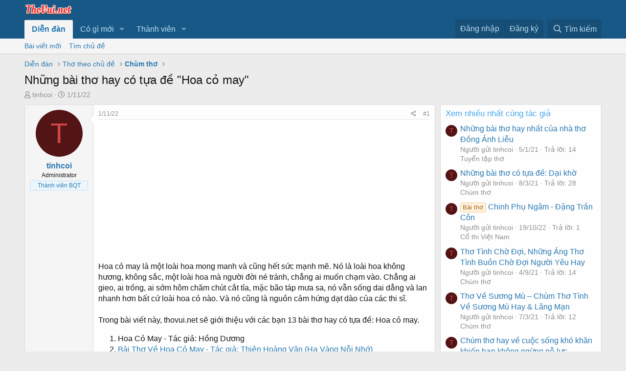

--- FILE ---
content_type: text/html; charset=utf-8
request_url: https://thovui.net/threads/nhung-bai-tho-hay-co-tua-de-hoa-co-may.1777/
body_size: 21063
content:
<!DOCTYPE html>
<html id="XF" lang="vi-VN" dir="LTR"
	data-app="public"
	data-template="thread_view"
	data-container-key="node-14"
	data-content-key="thread-1777"
	data-logged-in="false"
	data-cookie-prefix="xf_"
	data-csrf="1768983351,f7f660ce07019ef5ea807771569ae5bc"
	class="has-no-js template-thread_view"
	 data-run-jobs="">
<head>
	<meta charset="utf-8" />
	<meta http-equiv="X-UA-Compatible" content="IE=Edge" />
	<meta name="viewport" content="width=device-width, initial-scale=1, viewport-fit=cover">

	
	
	

	<title>Những bài thơ hay có tựa đề &quot;Hoa cỏ may&quot; | Thovui.net</title>

	<link rel="manifest" href="/webmanifest.php">
	
		<meta name="theme-color" content="#185886" />
	

	<meta name="apple-mobile-web-app-title" content="Thovui.net">
	
		<link rel="apple-touch-icon" href="/data/assets/logo/tho-vui-icon-192.jpg">
	

	
		
		<meta name="description" content="Hoa cỏ may là một loài hoa mong manh và cũng hết sức mạnh mẽ. Nó là loài hoa không hương, không sắc, một loài hoa mà người đời né tránh, chẳng ai muốn chạm..." />
		<meta property="og:description" content="Hoa cỏ may là một loài hoa mong manh và cũng hết sức mạnh mẽ. Nó là loài hoa không hương, không sắc, một loài hoa mà người đời né tránh, chẳng ai muốn chạm vào. Chẳng ai gieo, ai trồng, ai sớm hôm chăm chút cắt tỉa, mặc bão táp mưa sa, nó vẫn sống dai dẳng và lan nhanh hơn bất cứ loài hoa cỏ..." />
		<meta property="twitter:description" content="Hoa cỏ may là một loài hoa mong manh và cũng hết sức mạnh mẽ. Nó là loài hoa không hương, không sắc, một loài hoa mà người đời né tránh, chẳng ai muốn chạm vào. Chẳng ai gieo, ai trồng, ai sớm hôm..." />
	
	
		<meta property="og:url" content="https://thovui.net/threads/nhung-bai-tho-hay-co-tua-de-hoa-co-may.1777/" />
	
		<link rel="canonical" href="https://thovui.net/threads/nhung-bai-tho-hay-co-tua-de-hoa-co-may.1777/" />
	
		
		<meta property="og:image" content="https://thovui.net/attachments/hoa-co-may-jpg.1452/" />
		<meta property="twitter:image" content="https://thovui.net/attachments/hoa-co-may-jpg.1452/" />
		<meta property="twitter:card" content="summary" />
	
	

	
		
	
	
	<meta property="og:site_name" content="Diễn đàn Thơ Ca - Thovui.net" />


	
	
		
	
	
	<meta property="og:type" content="website" />


	
	
		
	
	
	
		<meta property="og:title" content="Những bài thơ hay có tựa đề &quot;Hoa cỏ may&quot;" />
		<meta property="twitter:title" content="Những bài thơ hay có tựa đề &quot;Hoa cỏ may&quot;" />
	


	
	
	
	

	
	

	


	<link rel="preload" href="/styles/fonts/fa/fa-regular-400.woff2?_v=5.15.1" as="font" type="font/woff2" crossorigin="anonymous" />


	<link rel="preload" href="/styles/fonts/fa/fa-solid-900.woff2?_v=5.15.1" as="font" type="font/woff2" crossorigin="anonymous" />


<link rel="preload" href="/styles/fonts/fa/fa-brands-400.woff2?_v=5.15.1" as="font" type="font/woff2" crossorigin="anonymous" />

	<link rel="stylesheet" href="/css.php?css=public%3Anormalize.css%2Cpublic%3Afa.css%2Cpublic%3Acore.less%2Cpublic%3Aapp.less&amp;s=1&amp;l=2&amp;d=1671800741&amp;k=e11ff421fe72834f8ce7b3b80e2d946897751dfe" />

	<link rel="stylesheet" href="/css.php?css=public%3Alightbox.less%2Cpublic%3Amessage.less%2Cpublic%3Atpr_post_reply.less%2Cpublic%3Axmmt_more_thread.less%2Cpublic%3Aextra.less&amp;s=1&amp;l=2&amp;d=1671800741&amp;k=b9cae9359f0a5bfd0d631514a5aae81c76c1322d" />

	
		<script src="/js/xf/preamble.min.js?_v=99194dfa" type="230b326d185d847a71b45647-text/javascript"></script>
	


	
		<link rel="icon" type="image/png" href="https://thovui.net/data/assets/logo/tho-vui-icon-32.jpg" sizes="32x32" />
	
	
	<script async src="https://www.googletagmanager.com/gtag/js?id=G-305Y8B432V" type="230b326d185d847a71b45647-text/javascript"></script>
	<script type="230b326d185d847a71b45647-text/javascript">
		window.dataLayer = window.dataLayer || [];
		function gtag(){dataLayer.push(arguments);}
		gtag('js', new Date());
		gtag('config', 'G-305Y8B432V', {
			// 
			
			
		});
	</script>


	<script data-ad-client="ca-pub-6173035863025270" async src="https://pagead2.googlesyndication.com/pagead/js/adsbygoogle.js" type="230b326d185d847a71b45647-text/javascript"></script>
	
</head>
<body data-template="thread_view">

<div class="p-pageWrapper" id="top">





<header class="p-header" id="header">
	<div class="p-header-inner">
		<div class="p-header-content">

			<div class="p-header-logo p-header-logo--image">
				<a href="https://thovui.net">
					<img src="/data/assets/logo/tho-vui-net-logo.png" srcset="" alt="Diễn đàn Thơ Ca - Thovui.net"
						width="100" height="28" />
				</a>
			</div>

			
		</div>
	</div>
</header>





	<div class="p-navSticky p-navSticky--primary" data-xf-init="sticky-header">
		
	<nav class="p-nav">
		<div class="p-nav-inner">
			<a class="p-nav-menuTrigger" data-xf-click="off-canvas" data-menu=".js-headerOffCanvasMenu" role="button" tabindex="0">
				<i aria-hidden="true"></i>
				<span class="p-nav-menuText">Menu</span>
			</a>

			<div class="p-nav-smallLogo">
				<a href="https://thovui.net">
					<img src="/data/assets/logo/tho-vui-net-logo.png" srcset="" alt="Diễn đàn Thơ Ca - Thovui.net"
						width="100" height="28" />
				</a>
			</div>

			<div class="p-nav-scroller hScroller" data-xf-init="h-scroller" data-auto-scroll=".p-navEl.is-selected">
				<div class="hScroller-scroll">
					<ul class="p-nav-list js-offCanvasNavSource">
					
						<li>
							
	<div class="p-navEl is-selected" data-has-children="true">
		

			
	
	<a href="/"
		class="p-navEl-link p-navEl-link--splitMenu "
		
		
		data-nav-id="forums">Diễn đàn</a>


			<a data-xf-key="1"
				data-xf-click="menu"
				data-menu-pos-ref="< .p-navEl"
				class="p-navEl-splitTrigger"
				role="button"
				tabindex="0"
				aria-label="Toggle expanded"
				aria-expanded="false"
				aria-haspopup="true"></a>

		
		
			<div class="menu menu--structural" data-menu="menu" aria-hidden="true">
				<div class="menu-content">
					
						
	
	
	<a href="/whats-new/posts/"
		class="menu-linkRow u-indentDepth0 js-offCanvasCopy "
		
		
		data-nav-id="newPosts">Bài viết mới</a>

	

					
						
	
	
	<a href="/search/?type=post"
		class="menu-linkRow u-indentDepth0 js-offCanvasCopy "
		
		
		data-nav-id="searchForums">Tìm chủ đề</a>

	

					
				</div>
			</div>
		
	</div>

						</li>
					
						<li>
							
	<div class="p-navEl " data-has-children="true">
		

			
	
	<a href="/whats-new/"
		class="p-navEl-link p-navEl-link--splitMenu "
		
		
		data-nav-id="whatsNew">Có gì mới</a>


			<a data-xf-key="2"
				data-xf-click="menu"
				data-menu-pos-ref="< .p-navEl"
				class="p-navEl-splitTrigger"
				role="button"
				tabindex="0"
				aria-label="Toggle expanded"
				aria-expanded="false"
				aria-haspopup="true"></a>

		
		
			<div class="menu menu--structural" data-menu="menu" aria-hidden="true">
				<div class="menu-content">
					
						
	
	
	<a href="/whats-new/posts/"
		class="menu-linkRow u-indentDepth0 js-offCanvasCopy "
		 rel="nofollow"
		
		data-nav-id="whatsNewPosts">Bài viết mới</a>

	

					
						
	
	
	<a href="/whats-new/profile-posts/"
		class="menu-linkRow u-indentDepth0 js-offCanvasCopy "
		 rel="nofollow"
		
		data-nav-id="whatsNewProfilePosts">Bài mới trên hồ sơ</a>

	

					
						
	
	
	<a href="/whats-new/latest-activity"
		class="menu-linkRow u-indentDepth0 js-offCanvasCopy "
		 rel="nofollow"
		
		data-nav-id="latestActivity">Hoạt động mới nhất</a>

	

					
				</div>
			</div>
		
	</div>

						</li>
					
						<li>
							
	<div class="p-navEl " data-has-children="true">
		

			
	
	<a href="/members/"
		class="p-navEl-link p-navEl-link--splitMenu "
		
		
		data-nav-id="members">Thành viên</a>


			<a data-xf-key="3"
				data-xf-click="menu"
				data-menu-pos-ref="< .p-navEl"
				class="p-navEl-splitTrigger"
				role="button"
				tabindex="0"
				aria-label="Toggle expanded"
				aria-expanded="false"
				aria-haspopup="true"></a>

		
		
			<div class="menu menu--structural" data-menu="menu" aria-hidden="true">
				<div class="menu-content">
					
						
	
	
	<a href="/online/"
		class="menu-linkRow u-indentDepth0 js-offCanvasCopy "
		
		
		data-nav-id="currentVisitors">Thành viên trực tuyến</a>

	

					
						
	
	
	<a href="/whats-new/profile-posts/"
		class="menu-linkRow u-indentDepth0 js-offCanvasCopy "
		 rel="nofollow"
		
		data-nav-id="newProfilePosts">Bài mới trên hồ sơ</a>

	

					
						
	
	
	<a href="/search/?type=profile_post"
		class="menu-linkRow u-indentDepth0 js-offCanvasCopy "
		
		
		data-nav-id="searchProfilePosts">Tìm trong hồ sơ cá nhân</a>

	

					
				</div>
			</div>
		
	</div>

						</li>
					
					</ul>
				</div>
			</div>

			<div class="p-nav-opposite">
				<div class="p-navgroup p-account p-navgroup--guest">
					
						<a href="/login/" class="p-navgroup-link p-navgroup-link--textual p-navgroup-link--logIn"
							data-xf-click="overlay" data-follow-redirects="on">
							<span class="p-navgroup-linkText">Đăng nhập</span>
						</a>
						
							<a href="/register/" class="p-navgroup-link p-navgroup-link--textual p-navgroup-link--register"
								data-xf-click="overlay" data-follow-redirects="on">
								<span class="p-navgroup-linkText">Đăng ký</span>
							</a>
						
					
				</div>

				<div class="p-navgroup p-discovery">
					<a href="/whats-new/"
						class="p-navgroup-link p-navgroup-link--iconic p-navgroup-link--whatsnew"
						aria-label="Có gì mới?"
						title="Có gì mới?">
						<i aria-hidden="true"></i>
						<span class="p-navgroup-linkText">Có gì mới?</span>
					</a>

					
						<a href="/search/"
							class="p-navgroup-link p-navgroup-link--iconic p-navgroup-link--search"
							data-xf-click="menu"
							data-xf-key="/"
							aria-label="Tìm kiếm"
							aria-expanded="false"
							aria-haspopup="true"
							title="Tìm kiếm">
							<i aria-hidden="true"></i>
							<span class="p-navgroup-linkText">Tìm kiếm</span>
						</a>
						<div class="menu menu--structural menu--wide" data-menu="menu" aria-hidden="true">
							<form action="/search/search" method="post"
								class="menu-content"
								data-xf-init="quick-search">

								<h3 class="menu-header">Tìm kiếm</h3>
								
								<div class="menu-row">
									
										<div class="inputGroup inputGroup--joined">
											<input type="text" class="input" name="keywords" placeholder="Tìm kiếm…" aria-label="Tìm kiếm" data-menu-autofocus="true" />
											
			<select name="constraints" class="js-quickSearch-constraint input" aria-label="Search within">
				<option value="">Everywhere</option>
<option value="{&quot;search_type&quot;:&quot;post&quot;}">Chủ đề</option>
<option value="{&quot;search_type&quot;:&quot;post&quot;,&quot;c&quot;:{&quot;nodes&quot;:[14],&quot;child_nodes&quot;:1}}">This forum</option>
<option value="{&quot;search_type&quot;:&quot;post&quot;,&quot;c&quot;:{&quot;thread&quot;:1777}}">This thread</option>

			</select>
		
										</div>
									
								</div>

								
								<div class="menu-row">
									<label class="iconic"><input type="checkbox"  name="c[title_only]" value="1" /><i aria-hidden="true"></i><span class="iconic-label">Chỉ tìm trong tiêu đề

												
													<span tabindex="0" role="button"
														data-xf-init="tooltip" data-trigger="hover focus click" title="Tags will also be searched">

														<i class="fa--xf far fa-question-circle u-muted u-smaller" aria-hidden="true"></i>
													</span></span></label>

								</div>
								
								<div class="menu-row">
									<div class="inputGroup">
										<span class="inputGroup-text" id="ctrl_search_menu_by_member">Bởi:</span>
										<input type="text" class="input" name="c[users]" data-xf-init="auto-complete" placeholder="Thành viên" aria-labelledby="ctrl_search_menu_by_member" />
									</div>
								</div>
								<div class="menu-footer">
									<span class="menu-footer-controls">
										<button type="submit" class="button--primary button button--icon button--icon--search"><span class="button-text">Tìm</span></button>
										<a href="/search/" class="button"><span class="button-text">Tìm kiếm nâng cao…</span></a>
									</span>
								</div>

								<input type="hidden" name="_xfToken" value="1768983351,f7f660ce07019ef5ea807771569ae5bc" />
							</form>
						</div>
					
				</div>
			</div>
		</div>
	</nav>

	</div>
	
	
		<div class="p-sectionLinks">
			<div class="p-sectionLinks-inner hScroller" data-xf-init="h-scroller">
				<div class="hScroller-scroll">
					<ul class="p-sectionLinks-list">
					
						<li>
							
	<div class="p-navEl " >
		

			
	
	<a href="/whats-new/posts/"
		class="p-navEl-link "
		
		data-xf-key="alt+1"
		data-nav-id="newPosts">Bài viết mới</a>


			

		
		
	</div>

						</li>
					
						<li>
							
	<div class="p-navEl " >
		

			
	
	<a href="/search/?type=post"
		class="p-navEl-link "
		
		data-xf-key="alt+2"
		data-nav-id="searchForums">Tìm chủ đề</a>


			

		
		
	</div>

						</li>
					
					</ul>
				</div>
			</div>
		</div>
	



<div class="offCanvasMenu offCanvasMenu--nav js-headerOffCanvasMenu" data-menu="menu" aria-hidden="true" data-ocm-builder="navigation">
	<div class="offCanvasMenu-backdrop" data-menu-close="true"></div>
	<div class="offCanvasMenu-content">
		<div class="offCanvasMenu-header">
			Menu
			<a class="offCanvasMenu-closer" data-menu-close="true" role="button" tabindex="0" aria-label="Đóng"></a>
		</div>
		
			<div class="p-offCanvasRegisterLink">
				<div class="offCanvasMenu-linkHolder">
					<a href="/login/" class="offCanvasMenu-link" data-xf-click="overlay" data-menu-close="true">
						Đăng nhập
					</a>
				</div>
				<hr class="offCanvasMenu-separator" />
				
					<div class="offCanvasMenu-linkHolder">
						<a href="/register/" class="offCanvasMenu-link" data-xf-click="overlay" data-menu-close="true">
							Đăng ký
						</a>
					</div>
					<hr class="offCanvasMenu-separator" />
				
			</div>
		
		<div class="js-offCanvasNavTarget"></div>
		<div class="offCanvasMenu-installBanner js-installPromptContainer" style="display: none;" data-xf-init="install-prompt">
			<div class="offCanvasMenu-installBanner-header">Install the app</div>
			<button type="button" class="js-installPromptButton button"><span class="button-text">Cài đặt</span></button>
		</div>
	</div>
</div>

<div class="p-body">
	<div class="p-body-inner">
		<!--XF:EXTRA_OUTPUT-->

		

		

		
		
	
		<ul class="p-breadcrumbs "
			itemscope itemtype="https://schema.org/BreadcrumbList">
		
			

			
			

			
				
				
	<li itemprop="itemListElement" itemscope itemtype="https://schema.org/ListItem">
		<a href="/" itemprop="item">
			<span itemprop="name">Diễn đàn</span>
		</a>
		<meta itemprop="position" content="1" />
	</li>

			
			
				
				
	<li itemprop="itemListElement" itemscope itemtype="https://schema.org/ListItem">
		<a href="/#tho-theo-chu-de.1" itemprop="item">
			<span itemprop="name">Thơ theo chủ đề</span>
		</a>
		<meta itemprop="position" content="2" />
	</li>

			
				
				
	<li itemprop="itemListElement" itemscope itemtype="https://schema.org/ListItem">
		<a href="/forums/chum-tho.14/" itemprop="item">
			<span itemprop="name">Chùm thơ</span>
		</a>
		<meta itemprop="position" content="3" />
	</li>

			

		
		</ul>
	

		

		
	<noscript><div class="blockMessage blockMessage--important blockMessage--iconic u-noJsOnly">JavaScript is disabled. For a better experience, please enable JavaScript in your browser before proceeding.</div></noscript>

		
	<div class="blockMessage blockMessage--important blockMessage--iconic js-browserWarning" style="display: none">You are using an out of date browser. It  may not display this or other websites correctly.<br />You should upgrade or use an <a href="https://www.google.com/chrome/browser/" target="_blank">alternative browser</a>.</div>


		
			<div class="p-body-header">
			
				
					<div class="p-title ">
					
						
							<h1 class="p-title-value">Những bài thơ hay có tựa đề &quot;Hoa cỏ may&quot;</h1>
						
						
					
					</div>
				

				
					<div class="p-description">
	<ul class="listInline listInline--bullet">
		<li>
			<i class="fa--xf far fa-user" aria-hidden="true" title="Thread starter"></i>
			<span class="u-srOnly">Thread starter</span>

			<a href="/members/tinhcoi.1/" class="username  u-concealed" dir="auto" itemprop="name" data-user-id="1" data-xf-init="member-tooltip"><span class="username--staff username--moderator username--admin">tinhcoi</span></a>
		</li>
		<li>
			<i class="fa--xf far fa-clock" aria-hidden="true" title="Ngày gửi"></i>
			<span class="u-srOnly">Ngày gửi</span>

			<a href="/threads/nhung-bai-tho-hay-co-tua-de-hoa-co-may.1777/" class="u-concealed"><time  class="u-dt" dir="auto" datetime="2022-11-01T15:58:21+0700" data-time="1667293101" data-date-string="1/11/22" data-time-string="15:58" title="1/11/22 lúc 15:58">1/11/22</time></a>
		</li>
		
	</ul>
</div>
				
			
			</div>
		

		<div class="p-body-main p-body-main--withSidebar ">
			
			<div class="p-body-contentCol"></div>
			
				<div class="p-body-sidebarCol"></div>
			

			

			<div class="p-body-content">
				
				<div class="p-body-pageContent">










    
    
        
        
    


    

	
	
	
		
	
	
	


	
	
	
		
	
	
	


	
	
		
	
	
	


	
	
		
	
	
	


	













	

	
		
	










<!-- [tl] Post Reply: {"enabled":true,"last_content_date":1734591427,"last_post_date":1734591427,"item_count":19,"reply_count":18} -->











<div class="block block--messages" data-xf-init="" data-type="post" data-href="/inline-mod/" data-search-target="*">

	<span class="u-anchorTarget" id="posts"></span>

	
		
	

	

	<div class="block-outer"></div>

	

	
		
	<div class="block-outer js-threadStatusField"></div>

	

	<div class="block-container lbContainer"
		data-xf-init="lightbox select-to-quote"
		data-message-selector=".js-post"
		data-lb-id="thread-1777"
		data-lb-universal="0">

		<div class="block-body js-replyNewMessageContainer">
			
				

					

					
						

	

	

	
	<article class="message message--post js-post js-inlineModContainer  "
		data-author="tinhcoi"
		data-content="post-5747"
		id="js-post-5747">
		
		<span class="u-anchorTarget" id="post-5747"></span>

		
			<div class="message-inner">
				
					<div class="message-cell message-cell--user">
						

	<section itemscope itemtype="https://schema.org/Person" class="message-user">
		<div class="message-avatar ">
			<div class="message-avatar-wrapper">
				<a href="/members/tinhcoi.1/" class="avatar avatar--m avatar--default avatar--default--dynamic" data-user-id="1" data-xf-init="member-tooltip" style="background-color: #521414; color: #d14747">
			<span class="avatar-u1-m">T</span> 
		</a>
				
			</div>
		</div>
		<div class="message-userDetails">
			<h4 class="message-name"><a href="/members/tinhcoi.1/" class="username " dir="auto" itemprop="name" data-user-id="1" data-xf-init="member-tooltip" itemprop="name"><span class="username--staff username--moderator username--admin">tinhcoi</span></a></h4>
			<h5 class="userTitle message-userTitle" dir="auto" itemprop="jobTitle">Administrator</h5>
			<div class="userBanner userBanner--staff message-userBanner" dir="auto" itemprop="jobTitle"><span class="userBanner-before"></span><strong>Thành viên BQT</strong><span class="userBanner-after"></span></div>
		</div>
		
			
			
		
		<span class="message-userArrow"></span>
	</section>

					</div>
				

				
					<div class="message-cell message-cell--main">						
					
						<div class="message-main js-quickEditTarget5747">

							
								

	<header class="message-attribution message-attribution--split">
		<ul class="message-attribution-main listInline ">
			
			
			<li class="u-concealed">
				<a href="/threads/nhung-bai-tho-hay-co-tua-de-hoa-co-may.1777/post-5747" rel="nofollow">
					<time  class="u-dt" dir="auto" datetime="2022-11-01T15:58:21+0700" data-time="1667293101" data-date-string="1/11/22" data-time-string="15:58" title="1/11/22 lúc 15:58" itemprop="datePublished">1/11/22</time>
				</a>
			</li>
			
		</ul>

		<ul class="message-attribution-opposite message-attribution-opposite--list ">
			
			<li>
				<a href="/threads/nhung-bai-tho-hay-co-tua-de-hoa-co-may.1777/post-5747"
					class="message-attribution-gadget"
					data-xf-init="share-tooltip"
					data-href="/posts/5747/share"
					rel="nofollow">
					<i class="fa--xf far fa-share-alt" aria-hidden="true"></i>
				</a>
			</li>
			
			
				<li>
					<a href="/threads/nhung-bai-tho-hay-co-tua-de-hoa-co-may.1777/post-5747" rel="nofollow">
						#1
					</a>
				</li>
			
		</ul>
	</header>

							

							<div class="message-content js-messageContent">
								

<div class="ads_thovui">
	<!-- ngang-responsive -->
	<ins class="adsbygoogle"
		 style="display:block"
		 data-ad-client="ca-pub-6173035863025270"
		 data-ad-slot="7423888820"
		 data-ad-format="auto"
		 data-full-width-responsive="true"></ins>
	<script type="230b326d185d847a71b45647-text/javascript">
		 (adsbygoogle = window.adsbygoogle || []).push({});
	</script>
</div>

								
							

								
									
	
	
	

								

								
									

	<div class="message-userContent lbContainer js-lbContainer "
		data-lb-id="post-5747"
		data-lb-caption-desc="tinhcoi &middot; 1/11/22 lúc 15:58">

		
			

	

		

		<article class="message-body js-selectToQuote">
			
				
			
			
				<div class="bbWrapper">Hoa cỏ may là một loài hoa mong manh và cũng hết sức mạnh mẽ. Nó là loài hoa không hương, không sắc, một loài hoa mà người đời né tránh, chẳng ai muốn chạm vào. Chẳng ai gieo, ai trồng, ai sớm hôm chăm chút cắt tỉa, mặc bão táp mưa sa, nó vẫn sống dai dẳng và lan nhanh hơn bất cứ loài hoa cỏ nào. Và nó cũng là nguồn cảm hứng dạt dào của các thi sĩ.<br />
<br />
Trong bài viết này, thovui.net sẽ giới thiệu với các bạn  13 bài thơ hay có tựa đề: Hoa cỏ may.<br />
<ol>
<li data-xf-list-type="ol">Hoa Cỏ May - Tác giả: Hồng Dương</li>
<li data-xf-list-type="ol"><a href="https://thovui.net/threads/nhung-bai-tho-hay-co-tua-de-hoa-co-may.1777/#post-5748" class="link link--internal" data-proxy-href="/proxy.php?link=https%3A%2F%2Fthovui.net%2Fthreads%2Fnhung-bai-tho-hay-co-tua-de-hoa-co-may.1777%2F%23post-5748&amp;hash=c94c004eb70a24f627dc734ae514ac6c">Bài Thơ Về Hoa Cỏ May - Tác giả: Thiện Hoàng Văn (Hạ Vàng Nỗi Nhớ)</a></li>
<li data-xf-list-type="ol"><a href="https://thovui.net/threads/nhung-bai-tho-hay-co-tua-de-hoa-co-may.1777/#post-5749" class="link link--internal" data-proxy-href="/proxy.php?link=https%3A%2F%2Fthovui.net%2Fthreads%2Fnhung-bai-tho-hay-co-tua-de-hoa-co-may.1777%2F%23post-5749&amp;hash=29393a1f5bf0416d54c7ef63bb66f59b">Hoa Cỏ May - Tác giả: Chiều Tím</a></li>
<li data-xf-list-type="ol"><a href="https://thovui.net/threads/nhung-bai-tho-hay-co-tua-de-hoa-co-may.1777/#post-5750" class="link link--internal" data-proxy-href="/proxy.php?link=https%3A%2F%2Fthovui.net%2Fthreads%2Fnhung-bai-tho-hay-co-tua-de-hoa-co-may.1777%2F%23post-5750&amp;hash=749045a8a1241f1202d2dac2618d511f">Hoa Cỏ May - Tác giả: Xuân Quỳnh</a></li>
<li data-xf-list-type="ol"><a href="https://thovui.net/threads/nhung-bai-tho-hay-co-tua-de-hoa-co-may.1777/#post-5751" class="link link--internal" data-proxy-href="/proxy.php?link=https%3A%2F%2Fthovui.net%2Fthreads%2Fnhung-bai-tho-hay-co-tua-de-hoa-co-may.1777%2F%23post-5751&amp;hash=45de32cc3555ec81fc193dc763de784f">Hoa Cỏ May - Tác giả: Dã Qùy</a></li>
<li data-xf-list-type="ol"><a href="https://thovui.net/threads/nhung-bai-tho-hay-co-tua-de-hoa-co-may.1777/#post-5752" class="link link--internal" data-proxy-href="/proxy.php?link=https%3A%2F%2Fthovui.net%2Fthreads%2Fnhung-bai-tho-hay-co-tua-de-hoa-co-may.1777%2F%23post-5752&amp;hash=cc29e71490ea9cfa6a3c8aa68b4358ab">Hoa Cỏ May - Tác giả: Nguyễn Bính</a></li>
<li data-xf-list-type="ol"><a href="https://thovui.net/threads/nhung-bai-tho-hay-co-tua-de-hoa-co-may.1777/#post-5753" class="link link--internal" data-proxy-href="/proxy.php?link=https%3A%2F%2Fthovui.net%2Fthreads%2Fnhung-bai-tho-hay-co-tua-de-hoa-co-may.1777%2F%23post-5753&amp;hash=90671ecf8b421423c861fdbbe8fce639">Hoa Cỏ May - Tác giả: Phan Công Phúc</a></li>
<li data-xf-list-type="ol"><a href="https://thovui.net/threads/nhung-bai-tho-hay-co-tua-de-hoa-co-may.1777/#post-5754" class="link link--internal" data-proxy-href="/proxy.php?link=https%3A%2F%2Fthovui.net%2Fthreads%2Fnhung-bai-tho-hay-co-tua-de-hoa-co-may.1777%2F%23post-5754&amp;hash=9e897b97e01c44e68495edfb9b6f6229">Hoa Cỏ May - Tác giả: Gió Phương Nam</a></li>
<li data-xf-list-type="ol"><a href="https://thovui.net/threads/nhung-bai-tho-hay-co-tua-de-hoa-co-may.1777/#post-5755" class="link link--internal" data-proxy-href="/proxy.php?link=https%3A%2F%2Fthovui.net%2Fthreads%2Fnhung-bai-tho-hay-co-tua-de-hoa-co-may.1777%2F%23post-5755&amp;hash=aef6f5a65ad4cfb7f8501183e5bf8b24">Hoa Cỏ May - Tác giả: Khải Nguyên</a></li>
<li data-xf-list-type="ol"><a href="https://thovui.net/threads/nhung-bai-tho-hay-co-tua-de-hoa-co-may.1777/#post-5756" class="link link--internal" data-proxy-href="/proxy.php?link=https%3A%2F%2Fthovui.net%2Fthreads%2Fnhung-bai-tho-hay-co-tua-de-hoa-co-may.1777%2F%23post-5756&amp;hash=ada3b1156129907a7dee58071c22dc55">Hoa Cỏ May - Tác giả: Mây Chiều</a></li>
<li data-xf-list-type="ol"><a href="https://thovui.net/threads/nhung-bai-tho-hay-co-tua-de-hoa-co-may.1777/#post-5757" class="link link--internal" data-proxy-href="/proxy.php?link=https%3A%2F%2Fthovui.net%2Fthreads%2Fnhung-bai-tho-hay-co-tua-de-hoa-co-may.1777%2F%23post-5757&amp;hash=85288fada0472a38941a360de7010e34">Hoa Cỏ May - Tác giả: Lê Thành</a></li>
<li data-xf-list-type="ol"><a href="https://thovui.net/threads/nhung-bai-tho-hay-co-tua-de-hoa-co-may.1777/#post-5758" class="link link--internal" data-proxy-href="/proxy.php?link=https%3A%2F%2Fthovui.net%2Fthreads%2Fnhung-bai-tho-hay-co-tua-de-hoa-co-may.1777%2F%23post-5758&amp;hash=ea5e19b580869d1491ada9c137ec366c">Hoa Cỏ May 2 - Tác giả: Lê Thành</a></li>
<li data-xf-list-type="ol"><a href="https://thovui.net/threads/nhung-bai-tho-hay-co-tua-de-hoa-co-may.1777/#post-5758" class="link link--internal" data-proxy-href="/proxy.php?link=https%3A%2F%2Fthovui.net%2Fthreads%2Fnhung-bai-tho-hay-co-tua-de-hoa-co-may.1777%2F%23post-5758&amp;hash=ea5e19b580869d1491ada9c137ec366c">Hoa Cỏ May -2 - Tác giả: Tho Tình MINH MẪN</a></li>
</ol><h3>Hoa Cỏ May&#8203;</h3>Tác giả: Hồng Dương<br />
<br />
Em đã khóc, loài hoa dại ấy !<br />
Có bao lần, hoa thấy mộng mơ<br />
Hòa buồn hoa khóc ngu ngơ<br />
Những lời điệp khúc tan mờ loài hoa<br />
<br />
Đời đã phán: có hoa không sắc !<br />
Hoa Co May, ít sắc không hương<br />
Mỗi khi gió động gió thương<br />
Hoa bay phất phới hoa vương đầy hồn<br />
<br />
Đời không đẹp, Tâm hồn lại đẹp<br />
Sống tao khang, mà dẹp u sầu<br />
Để cho bốn biển năm châu<br />
Ngất ngây hồn tỏa, thơ màu thiết tha...!<br />
<br />
<script class="js-extraPhrases" type="application/json">
			{
				"lightbox_close": "Close",
				"lightbox_next": "Next",
				"lightbox_previous": "Previous",
				"lightbox_error": "The requested content cannot be loaded. Please try again later.",
				"lightbox_start_slideshow": "Start slideshow",
				"lightbox_stop_slideshow": "Stop slideshow",
				"lightbox_full_screen": "Full screen",
				"lightbox_thumbnails": "Thumbnails",
				"lightbox_download": "Download",
				"lightbox_share": "Share",
				"lightbox_zoom": "Zoom",
				"lightbox_new_window": "New window",
				"lightbox_toggle_sidebar": "Toggle sidebar"
			}
			</script>
		
		
	


	<div class="bbImageWrapper  js-lbImage" title="Hoa Cỏ May.jpg"
		data-src="https://thovui.net/attachments/hoa-co-may-jpg.1452/" data-lb-sidebar-href="" data-lb-caption-extra-html="" data-single-image="1">
		<img src="https://thovui.net/attachments/hoa-co-may-jpg.1452/"
			data-url=""
			class="bbImage"
			data-zoom-target="1"
			style=""
			alt="Hoa Cỏ May.jpg"
			title="Hoa Cỏ May.jpg"
			width="1280" height="720" loading="lazy" />
	</div></div>
			
			<div class="js-selectToQuoteEnd">&nbsp;</div>
			
				
			
		</article>

		
			

	

		

		
			
	

		
	</div>

								

								
									
	
		<div class="message-lastEdit">
			
				Sửa lần cuối: <time  class="u-dt" dir="auto" datetime="2022-11-01T16:09:34+0700" data-time="1667293774" data-date-string="1/11/22" data-time-string="16:09" title="1/11/22 lúc 16:09" itemprop="dateModified">1/11/22</time>
			
		</div>
	

								

								
									
	
	
	
	<div class="xenmax-sameCate">
		<h3 class="xenmax-sameCateTitle">
			Chủ đề cùng chuyên mục
		</h3>
		<ul class="xenmax-sameCateList">
			
				<li><a href="/threads/nhung-bai-tho-hay-nhat-co-tua-de-thoi-doi.1721/" title="Những bài thơ hay nhất có tựa đề &quot;Thói đời&quot;">Những bài thơ hay nhất có tựa đề &quot;Thói đời&quot;</a></li>
			
				<li><a href="/threads/nhung-bai-tho-hay-nhat-trong-tap-tho-nhat-ky-trong-tu-cua-chu-tich-ho-chi-minh.1302/" title="Những bài thơ hay nhất trong tập thơ “Nhật ký trong tù” của Chủ tịch Hồ Chí Minh">Những bài thơ hay nhất trong tập thơ “Nhật ký trong tù” của Chủ tịch Hồ Chí Minh</a></li>
			
				<li><a href="/threads/tho-ve-dem-buon-chum-tho-tinh-tam-trang-ve-dem-khuya-lanh-leo.837/" title="Thơ Về Đêm Buồn – Chùm Thơ Tình Tâm Trạng Về Đêm Khuya Lạnh Lẽo">Thơ Về Đêm Buồn – Chùm Thơ Tình Tâm Trạng Về Đêm Khuya Lạnh Lẽo</a></li>
			
				<li><a href="/threads/tho-tinh-cho-doi-nhung-ang-tho-tinh-buon-cho-doi-nguoi-yeu-hay.835/" title="Thơ Tình Chờ Đợi, Những Áng Thơ Tình Buồn Chờ Đợi Người Yêu Hay">Thơ Tình Chờ Đợi, Những Áng Thơ Tình Buồn Chờ Đợi Người Yêu Hay</a></li>
			
				<li><a href="/threads/tho-ve-nang-nhung-bai-tho-tinh-viet-ve-nang-hay-lang-man.833/" title="Thơ Về Nắng – Những Bài Thơ Tình Viết Về Nắng Hay &amp; Lãng Mạn">Thơ Về Nắng – Những Bài Thơ Tình Viết Về Nắng Hay &amp; Lãng Mạn</a></li>
			
				<li><a href="/threads/tho-tinh-gio-nhung-bai-tho-tinh-ve-gio-hay-man-mac-buon.830/" title="Thơ Tình Gió – Những Bài Thơ Tình Về Gió Hay &amp; Man Mác Buồn">Thơ Tình Gió – Những Bài Thơ Tình Về Gió Hay &amp; Man Mác Buồn</a></li>
			
				<li><a href="/threads/chum-tho-pham-tuyet-hanh-long-toi-nhu-hang-cay-ngay-chuyen-mua-mua-bao.696/" title="Chùm thơ Phạm Tuyết Hạnh: Lòng tôi như hàng cây ngày chuyển mùa mưa bão">Chùm thơ Phạm Tuyết Hạnh: Lòng tôi như hàng cây ngày chuyển mùa mưa bão</a></li>
			
				<li><a href="/threads/nhung-bai-tho-co-tua-de-dai-kho.674/" title="Những bài thơ có tựa đề: Dại khờ">Những bài thơ có tựa đề: Dại khờ</a></li>
			
				<li><a href="/threads/nhung-bai-tho-co-tua-de-anh-trang.672/" title="Những bài thơ có tựa đề: Ánh Trăng">Những bài thơ có tựa đề: Ánh Trăng</a></li>
			
				<li><a href="/threads/tho-ve-trang-buon-chum-tho-tinh-buon-ve-trang-hay-tam-trang.663/" title="Thơ Về Trăng Buồn – Chùm Thơ Tình Buồn Về Trăng Hay &amp; Tâm Trạng">Thơ Về Trăng Buồn – Chùm Thơ Tình Buồn Về Trăng Hay &amp; Tâm Trạng</a></li>
			
		</ul>
	</div>



	

								

							
							</div>

							
								
	<footer class="message-footer">
		

		<div class="reactionsBar js-reactionsList ">
			
		</div>

		<div class="js-historyTarget message-historyTarget toggleTarget" data-href="trigger-href"></div>
	</footer>


							
						</div>

					
					</div>
				
			</div>
		
	</article>
	

	
<div class="ads_thovui">
	<!-- ngang-responsive -->
	<ins class="adsbygoogle"
		 style="display:block"
		 data-ad-client="ca-pub-6173035863025270"
		 data-ad-slot="7423888820"
		 data-ad-format="auto"
		 data-full-width-responsive="true"></ins>
	<script type="230b326d185d847a71b45647-text/javascript">
		 (adsbygoogle = window.adsbygoogle || []).push({});
	</script>
</div>

	

	
	

					

					

				

					

					
						

	

	

	
	<article class="message message--post js-post js-inlineModContainer  "
		data-author="tinhcoi"
		data-content="post-5748"
		id="js-post-5748">
		
		<span class="u-anchorTarget" id="post-5748"></span>

		
			<div class="message-inner">
				
					<div class="message-cell message-cell--user">
						

	<section itemscope itemtype="https://schema.org/Person" class="message-user">
		<div class="message-avatar ">
			<div class="message-avatar-wrapper">
				<a href="/members/tinhcoi.1/" class="avatar avatar--m avatar--default avatar--default--dynamic" data-user-id="1" data-xf-init="member-tooltip" style="background-color: #521414; color: #d14747">
			<span class="avatar-u1-m">T</span> 
		</a>
				
			</div>
		</div>
		<div class="message-userDetails">
			<h4 class="message-name"><a href="/members/tinhcoi.1/" class="username " dir="auto" itemprop="name" data-user-id="1" data-xf-init="member-tooltip" itemprop="name"><span class="username--staff username--moderator username--admin">tinhcoi</span></a></h4>
			<h5 class="userTitle message-userTitle" dir="auto" itemprop="jobTitle">Administrator</h5>
			<div class="userBanner userBanner--staff message-userBanner" dir="auto" itemprop="jobTitle"><span class="userBanner-before"></span><strong>Thành viên BQT</strong><span class="userBanner-after"></span></div>
		</div>
		
			
			
		
		<span class="message-userArrow"></span>
	</section>

					</div>
				

				
					<div class="message-cell message-cell--main">						
					
						<div class="message-main js-quickEditTarget5748">

							
								

	<header class="message-attribution message-attribution--split">
		<ul class="message-attribution-main listInline ">
			
			
			<li class="u-concealed">
				<a href="/threads/nhung-bai-tho-hay-co-tua-de-hoa-co-may.1777/post-5748" rel="nofollow">
					<time  class="u-dt" dir="auto" datetime="2022-11-01T15:58:54+0700" data-time="1667293134" data-date-string="1/11/22" data-time-string="15:58" title="1/11/22 lúc 15:58" itemprop="datePublished">1/11/22</time>
				</a>
			</li>
			
		</ul>

		<ul class="message-attribution-opposite message-attribution-opposite--list ">
			
			<li>
				<a href="/threads/nhung-bai-tho-hay-co-tua-de-hoa-co-may.1777/post-5748"
					class="message-attribution-gadget"
					data-xf-init="share-tooltip"
					data-href="/posts/5748/share"
					rel="nofollow">
					<i class="fa--xf far fa-share-alt" aria-hidden="true"></i>
				</a>
			</li>
			
			
				<li>
					<a href="/threads/nhung-bai-tho-hay-co-tua-de-hoa-co-may.1777/post-5748" rel="nofollow">
						#2
					</a>
				</li>
			
		</ul>
	</header>

							

							<div class="message-content js-messageContent">
								

								
							

								
									
	
	
	

								

								
									

	<div class="message-userContent lbContainer js-lbContainer "
		data-lb-id="post-5748"
		data-lb-caption-desc="tinhcoi &middot; 1/11/22 lúc 15:58">

		

		<article class="message-body js-selectToQuote">
			
				
			
			
				<div class="bbWrapper"><h2>Bài Thơ Về Hoa Cỏ May - Tác giả: Thiện Hoàng Văn (Hạ Vàng Nỗi Nhớ)&#8203;</h2><br />
Thu đến kia rồi phải không em<br />
Sắc nắng hạ phai cỏ nhạt nồng<br />
Heo may gió cuốn hơi se lạnh<br />
Đường về chốn ấy có xa không<br />
<br />
Vương vấn lòng ai thứ cỏ đồng<br />
Thương về một thủa rõi mắt trông<br />
Vạt áo heo may găm nỗi nhớ<br />
Thương bàn tay nhỏ đã qua sông<br />
<br />
thv 2012</div>
			
			<div class="js-selectToQuoteEnd">&nbsp;</div>
			
				
			
		</article>

		

		
	</div>

								

								
									
	

								

								
									

	

								

							
							</div>

							
								
	<footer class="message-footer">
		

		<div class="reactionsBar js-reactionsList ">
			
		</div>

		<div class="js-historyTarget message-historyTarget toggleTarget" data-href="trigger-href"></div>
	</footer>



<div class="js-tprReplyMessageContainer">


    
</div>





							
						</div>

					
					</div>
				
			</div>
		
	</article>
	

	
	

	
	

					

					

				

					

					
						

	

	

	
	<article class="message message--post js-post js-inlineModContainer  "
		data-author="tinhcoi"
		data-content="post-5749"
		id="js-post-5749">
		
		<span class="u-anchorTarget" id="post-5749"></span>

		
			<div class="message-inner">
				
					<div class="message-cell message-cell--user">
						

	<section itemscope itemtype="https://schema.org/Person" class="message-user">
		<div class="message-avatar ">
			<div class="message-avatar-wrapper">
				<a href="/members/tinhcoi.1/" class="avatar avatar--m avatar--default avatar--default--dynamic" data-user-id="1" data-xf-init="member-tooltip" style="background-color: #521414; color: #d14747">
			<span class="avatar-u1-m">T</span> 
		</a>
				
			</div>
		</div>
		<div class="message-userDetails">
			<h4 class="message-name"><a href="/members/tinhcoi.1/" class="username " dir="auto" itemprop="name" data-user-id="1" data-xf-init="member-tooltip" itemprop="name"><span class="username--staff username--moderator username--admin">tinhcoi</span></a></h4>
			<h5 class="userTitle message-userTitle" dir="auto" itemprop="jobTitle">Administrator</h5>
			<div class="userBanner userBanner--staff message-userBanner" dir="auto" itemprop="jobTitle"><span class="userBanner-before"></span><strong>Thành viên BQT</strong><span class="userBanner-after"></span></div>
		</div>
		
			
			
		
		<span class="message-userArrow"></span>
	</section>

					</div>
				

				
					<div class="message-cell message-cell--main">						
					
						<div class="message-main js-quickEditTarget5749">

							
								

	<header class="message-attribution message-attribution--split">
		<ul class="message-attribution-main listInline ">
			
			
			<li class="u-concealed">
				<a href="/threads/nhung-bai-tho-hay-co-tua-de-hoa-co-may.1777/post-5749" rel="nofollow">
					<time  class="u-dt" dir="auto" datetime="2022-11-01T15:59:19+0700" data-time="1667293159" data-date-string="1/11/22" data-time-string="15:59" title="1/11/22 lúc 15:59" itemprop="datePublished">1/11/22</time>
				</a>
			</li>
			
		</ul>

		<ul class="message-attribution-opposite message-attribution-opposite--list ">
			
			<li>
				<a href="/threads/nhung-bai-tho-hay-co-tua-de-hoa-co-may.1777/post-5749"
					class="message-attribution-gadget"
					data-xf-init="share-tooltip"
					data-href="/posts/5749/share"
					rel="nofollow">
					<i class="fa--xf far fa-share-alt" aria-hidden="true"></i>
				</a>
			</li>
			
			
				<li>
					<a href="/threads/nhung-bai-tho-hay-co-tua-de-hoa-co-may.1777/post-5749" rel="nofollow">
						#3
					</a>
				</li>
			
		</ul>
	</header>

							

							<div class="message-content js-messageContent">
								

								
							

								
									
	
	
	

								

								
									

	<div class="message-userContent lbContainer js-lbContainer "
		data-lb-id="post-5749"
		data-lb-caption-desc="tinhcoi &middot; 1/11/22 lúc 15:59">

		

		<article class="message-body js-selectToQuote">
			
				
			
			
				<div class="bbWrapper"><h2>Hoa Cỏ May - Tác giả: Chiều Tím&#8203;</h2><br />
Chiều từng chiều dạo bước góc phố quen<br />
Ta thầm gởi dưới đèn màu lấp lánh<br />
Bao ước mong về ngày mai chấp cánh<br />
Nguyện liền cành chung mảnh ghép tim yêu<br />
<br />
Rồi hôm xưa cũng vào độ thu chiều<br />
Tay đan bện mà lòng nhiều lưu luyến<br />
Chốn anh đi gian nan nơi chuyến tuyến<br />
Em quê nhà vẫn nguyện giữ tình nhau<br />
<br />
Hoa cỏ may in dấu một thuở nào<br />
Người đi rồi có bao giờ trở lại<br />
Không có anh mưa thu buồn tê tái<br />
Ánh trăng gầy hiu hắt mãi sông quê<br />
<br />
Rồi chiều nay mùa thu nữa lại về<br />
Con đường cũ bốn bề luôn vắng lặng<br />
Người hai phương vẫn còn chia đôi chặng<br />
Tháng hao mòn khuyết hẳng những gam hồng<br />
<br />
Lối xưa giờ đầy ấp những thương mong<br />
Khung trời cũ nhiều đông tràn cõi dạ<br />
Một mình em bước đi hồn buốt giá<br />
Bởi vắng người đường lạ bóng CỎ MAY..!<br />
<br />
27/09/2014</div>
			
			<div class="js-selectToQuoteEnd">&nbsp;</div>
			
				
			
		</article>

		

		
	</div>

								

								
									
	

								

								
									

	

								

							
							</div>

							
								
	<footer class="message-footer">
		

		<div class="reactionsBar js-reactionsList ">
			
		</div>

		<div class="js-historyTarget message-historyTarget toggleTarget" data-href="trigger-href"></div>
	</footer>



<div class="js-tprReplyMessageContainer">


    
</div>





							
						</div>

					
					</div>
				
			</div>
		
	</article>
	

	
	

	
	

					

					

				

					

					
						

	

	

	
	<article class="message message--post js-post js-inlineModContainer  "
		data-author="tinhcoi"
		data-content="post-5750"
		id="js-post-5750">
		
		<span class="u-anchorTarget" id="post-5750"></span>

		
			<div class="message-inner">
				
					<div class="message-cell message-cell--user">
						

	<section itemscope itemtype="https://schema.org/Person" class="message-user">
		<div class="message-avatar ">
			<div class="message-avatar-wrapper">
				<a href="/members/tinhcoi.1/" class="avatar avatar--m avatar--default avatar--default--dynamic" data-user-id="1" data-xf-init="member-tooltip" style="background-color: #521414; color: #d14747">
			<span class="avatar-u1-m">T</span> 
		</a>
				
			</div>
		</div>
		<div class="message-userDetails">
			<h4 class="message-name"><a href="/members/tinhcoi.1/" class="username " dir="auto" itemprop="name" data-user-id="1" data-xf-init="member-tooltip" itemprop="name"><span class="username--staff username--moderator username--admin">tinhcoi</span></a></h4>
			<h5 class="userTitle message-userTitle" dir="auto" itemprop="jobTitle">Administrator</h5>
			<div class="userBanner userBanner--staff message-userBanner" dir="auto" itemprop="jobTitle"><span class="userBanner-before"></span><strong>Thành viên BQT</strong><span class="userBanner-after"></span></div>
		</div>
		
			
			
		
		<span class="message-userArrow"></span>
	</section>

					</div>
				

				
					<div class="message-cell message-cell--main">						
					
						<div class="message-main js-quickEditTarget5750">

							
								

	<header class="message-attribution message-attribution--split">
		<ul class="message-attribution-main listInline ">
			
			
			<li class="u-concealed">
				<a href="/threads/nhung-bai-tho-hay-co-tua-de-hoa-co-may.1777/post-5750" rel="nofollow">
					<time  class="u-dt" dir="auto" datetime="2022-11-01T15:59:48+0700" data-time="1667293188" data-date-string="1/11/22" data-time-string="15:59" title="1/11/22 lúc 15:59" itemprop="datePublished">1/11/22</time>
				</a>
			</li>
			
		</ul>

		<ul class="message-attribution-opposite message-attribution-opposite--list ">
			
			<li>
				<a href="/threads/nhung-bai-tho-hay-co-tua-de-hoa-co-may.1777/post-5750"
					class="message-attribution-gadget"
					data-xf-init="share-tooltip"
					data-href="/posts/5750/share"
					rel="nofollow">
					<i class="fa--xf far fa-share-alt" aria-hidden="true"></i>
				</a>
			</li>
			
			
				<li>
					<a href="/threads/nhung-bai-tho-hay-co-tua-de-hoa-co-may.1777/post-5750" rel="nofollow">
						#4
					</a>
				</li>
			
		</ul>
	</header>

							

							<div class="message-content js-messageContent">
								

								
							

								
									
	
	
	

								

								
									

	<div class="message-userContent lbContainer js-lbContainer "
		data-lb-id="post-5750"
		data-lb-caption-desc="tinhcoi &middot; 1/11/22 lúc 15:59">

		

		<article class="message-body js-selectToQuote">
			
				
			
			
				<div class="bbWrapper"><h2>Hoa Cỏ May - Tác giả: <a href="https://thovui.net/members/xuan-quynh.24/">Xuân Quỳnh</a>&#8203;</h2>Cát vắng, sông đầy, cây ngẩn ngơ<br />
Không gian xao xuyến chuyển sang mùa<br />
Tên mình ai gọi sau vòm lá<br />
Lối cũ em về nay đã thu<br />
<br />
Mây trắng bay đi cùng với gió<br />
Lòng như trời biếc lúc nguyên sơ<br />
Đắng cay gửi lại bao mùa cũ<br />
Thơ viết đôi dòng theo gió xa<br />
<br />
Khắp nẻo dâng đầy hoa cỏ may<br />
Áo em sơ ý cỏ găm đầy<br />
Lời yêu mỏng mảnh như màu khói<br />
Ai biết lòng anh có đổi thay<br />
<br />
<b>Xem thêm:</b> <a href="https://thovui.net/threads/hoa-co-may-xuan-quynh.372/" class="link link--internal" data-proxy-href="/proxy.php?link=https%3A%2F%2Fthovui.net%2Fthreads%2Fhoa-co-may-xuan-quynh.372%2F&amp;hash=3cadce60cbf5bbf2d01820c607d380a2">Bài thơ Hoa cỏ may - Xuân Quỳnh</a></div>
			
			<div class="js-selectToQuoteEnd">&nbsp;</div>
			
				
			
		</article>

		

		
	</div>

								

								
									
	
		<div class="message-lastEdit">
			
				Sửa lần cuối: <time  class="u-dt" dir="auto" datetime="2022-11-01T16:05:57+0700" data-time="1667293557" data-date-string="1/11/22" data-time-string="16:05" title="1/11/22 lúc 16:05" itemprop="dateModified">1/11/22</time>
			
		</div>
	

								

								
									

	

								

							
							</div>

							
								
	<footer class="message-footer">
		

		<div class="reactionsBar js-reactionsList ">
			
		</div>

		<div class="js-historyTarget message-historyTarget toggleTarget" data-href="trigger-href"></div>
	</footer>



<div class="js-tprReplyMessageContainer">


    
</div>





							
						</div>

					
					</div>
				
			</div>
		
	</article>
	

	
	

	
	

					

					

				

					

					
						

	

	

	
	<article class="message message--post js-post js-inlineModContainer  "
		data-author="tinhcoi"
		data-content="post-5751"
		id="js-post-5751">
		
		<span class="u-anchorTarget" id="post-5751"></span>

		
			<div class="message-inner">
				
					<div class="message-cell message-cell--user">
						

	<section itemscope itemtype="https://schema.org/Person" class="message-user">
		<div class="message-avatar ">
			<div class="message-avatar-wrapper">
				<a href="/members/tinhcoi.1/" class="avatar avatar--m avatar--default avatar--default--dynamic" data-user-id="1" data-xf-init="member-tooltip" style="background-color: #521414; color: #d14747">
			<span class="avatar-u1-m">T</span> 
		</a>
				
			</div>
		</div>
		<div class="message-userDetails">
			<h4 class="message-name"><a href="/members/tinhcoi.1/" class="username " dir="auto" itemprop="name" data-user-id="1" data-xf-init="member-tooltip" itemprop="name"><span class="username--staff username--moderator username--admin">tinhcoi</span></a></h4>
			<h5 class="userTitle message-userTitle" dir="auto" itemprop="jobTitle">Administrator</h5>
			<div class="userBanner userBanner--staff message-userBanner" dir="auto" itemprop="jobTitle"><span class="userBanner-before"></span><strong>Thành viên BQT</strong><span class="userBanner-after"></span></div>
		</div>
		
			
			
		
		<span class="message-userArrow"></span>
	</section>

					</div>
				

				
					<div class="message-cell message-cell--main">						
					
						<div class="message-main js-quickEditTarget5751">

							
								

	<header class="message-attribution message-attribution--split">
		<ul class="message-attribution-main listInline ">
			
			
			<li class="u-concealed">
				<a href="/threads/nhung-bai-tho-hay-co-tua-de-hoa-co-may.1777/post-5751" rel="nofollow">
					<time  class="u-dt" dir="auto" datetime="2022-11-01T16:00:07+0700" data-time="1667293207" data-date-string="1/11/22" data-time-string="16:00" title="1/11/22 lúc 16:00" itemprop="datePublished">1/11/22</time>
				</a>
			</li>
			
		</ul>

		<ul class="message-attribution-opposite message-attribution-opposite--list ">
			
			<li>
				<a href="/threads/nhung-bai-tho-hay-co-tua-de-hoa-co-may.1777/post-5751"
					class="message-attribution-gadget"
					data-xf-init="share-tooltip"
					data-href="/posts/5751/share"
					rel="nofollow">
					<i class="fa--xf far fa-share-alt" aria-hidden="true"></i>
				</a>
			</li>
			
			
				<li>
					<a href="/threads/nhung-bai-tho-hay-co-tua-de-hoa-co-may.1777/post-5751" rel="nofollow">
						#5
					</a>
				</li>
			
		</ul>
	</header>

							

							<div class="message-content js-messageContent">
								

								
							

								
									
	
	
	

								

								
									

	<div class="message-userContent lbContainer js-lbContainer "
		data-lb-id="post-5751"
		data-lb-caption-desc="tinhcoi &middot; 1/11/22 lúc 16:00">

		

		<article class="message-body js-selectToQuote">
			
				
			
			
				<div class="bbWrapper"><h2>Hoa Cỏ May - Tác giả: Dã Qùy&#8203;</h2>(cho con đường ngày xưa)<br />
<br />
Vướng víu chân em mỗi bước đi<br />
Lạ không , hoa cỏ này qúa kỳ<br />
Lì lợm theo hoài không rũ bỏ<br />
Em vào lớp học vẫn còn lì !<br />
<br />
Lạ không hoa cỏ mỏng manh này<br />
Xoe tròn mắt biếc liếc ai đây ?<br />
Sao không thấy em mang cặp , sách ?<br />
Lại cứ vướng theo, tội nghiệp thay<br />
<br />
Những bước chân quen trên lối về<br />
Có loài hoa cỏ mãi mân mê<br />
Chân em quấn quýt chừng như lạ<br />
Có nhớ em không, 3 tháng hè ?<br />
<br />
Dã Qùy</div>
			
			<div class="js-selectToQuoteEnd">&nbsp;</div>
			
				
			
		</article>

		

		
	</div>

								

								
									
	

								

								
									

	

								

							
							</div>

							
								
	<footer class="message-footer">
		

		<div class="reactionsBar js-reactionsList ">
			
		</div>

		<div class="js-historyTarget message-historyTarget toggleTarget" data-href="trigger-href"></div>
	</footer>



<div class="js-tprReplyMessageContainer">


    
</div>





							
						</div>

					
					</div>
				
			</div>
		
	</article>
	

	
	

	
	

					

					

				

					

					
						

	

	

	
	<article class="message message--post js-post js-inlineModContainer  "
		data-author="tinhcoi"
		data-content="post-5752"
		id="js-post-5752">
		
		<span class="u-anchorTarget" id="post-5752"></span>

		
			<div class="message-inner">
				
					<div class="message-cell message-cell--user">
						

	<section itemscope itemtype="https://schema.org/Person" class="message-user">
		<div class="message-avatar ">
			<div class="message-avatar-wrapper">
				<a href="/members/tinhcoi.1/" class="avatar avatar--m avatar--default avatar--default--dynamic" data-user-id="1" data-xf-init="member-tooltip" style="background-color: #521414; color: #d14747">
			<span class="avatar-u1-m">T</span> 
		</a>
				
			</div>
		</div>
		<div class="message-userDetails">
			<h4 class="message-name"><a href="/members/tinhcoi.1/" class="username " dir="auto" itemprop="name" data-user-id="1" data-xf-init="member-tooltip" itemprop="name"><span class="username--staff username--moderator username--admin">tinhcoi</span></a></h4>
			<h5 class="userTitle message-userTitle" dir="auto" itemprop="jobTitle">Administrator</h5>
			<div class="userBanner userBanner--staff message-userBanner" dir="auto" itemprop="jobTitle"><span class="userBanner-before"></span><strong>Thành viên BQT</strong><span class="userBanner-after"></span></div>
		</div>
		
			
			
		
		<span class="message-userArrow"></span>
	</section>

					</div>
				

				
					<div class="message-cell message-cell--main">						
					
						<div class="message-main js-quickEditTarget5752">

							
								

	<header class="message-attribution message-attribution--split">
		<ul class="message-attribution-main listInline ">
			
			
			<li class="u-concealed">
				<a href="/threads/nhung-bai-tho-hay-co-tua-de-hoa-co-may.1777/post-5752" rel="nofollow">
					<time  class="u-dt" dir="auto" datetime="2022-11-01T16:00:27+0700" data-time="1667293227" data-date-string="1/11/22" data-time-string="16:00" title="1/11/22 lúc 16:00" itemprop="datePublished">1/11/22</time>
				</a>
			</li>
			
		</ul>

		<ul class="message-attribution-opposite message-attribution-opposite--list ">
			
			<li>
				<a href="/threads/nhung-bai-tho-hay-co-tua-de-hoa-co-may.1777/post-5752"
					class="message-attribution-gadget"
					data-xf-init="share-tooltip"
					data-href="/posts/5752/share"
					rel="nofollow">
					<i class="fa--xf far fa-share-alt" aria-hidden="true"></i>
				</a>
			</li>
			
			
				<li>
					<a href="/threads/nhung-bai-tho-hay-co-tua-de-hoa-co-may.1777/post-5752" rel="nofollow">
						#6
					</a>
				</li>
			
		</ul>
	</header>

							

							<div class="message-content js-messageContent">
								

								
							

								
									
	
	
	

								

								
									

	<div class="message-userContent lbContainer js-lbContainer "
		data-lb-id="post-5752"
		data-lb-caption-desc="tinhcoi &middot; 1/11/22 lúc 16:00">

		

		<article class="message-body js-selectToQuote">
			
				
			
			
				<div class="bbWrapper"><h2>Hoa Cỏ May - Tác giả: Nguyễn Bính&#8203;</h2>Hồn anh như hoa cỏ may<br />
Một chiều gió cả bám đầy áo em.</div>
			
			<div class="js-selectToQuoteEnd">&nbsp;</div>
			
				
			
		</article>

		

		
	</div>

								

								
									
	

								

								
									

	

								

							
							</div>

							
								
	<footer class="message-footer">
		

		<div class="reactionsBar js-reactionsList ">
			
		</div>

		<div class="js-historyTarget message-historyTarget toggleTarget" data-href="trigger-href"></div>
	</footer>



<div class="js-tprReplyMessageContainer">


    
</div>





							
						</div>

					
					</div>
				
			</div>
		
	</article>
	

	
	

	
	

					

					

				

					

					
						

	

	

	
	<article class="message message--post js-post js-inlineModContainer  "
		data-author="tinhcoi"
		data-content="post-5753"
		id="js-post-5753">
		
		<span class="u-anchorTarget" id="post-5753"></span>

		
			<div class="message-inner">
				
					<div class="message-cell message-cell--user">
						

	<section itemscope itemtype="https://schema.org/Person" class="message-user">
		<div class="message-avatar ">
			<div class="message-avatar-wrapper">
				<a href="/members/tinhcoi.1/" class="avatar avatar--m avatar--default avatar--default--dynamic" data-user-id="1" data-xf-init="member-tooltip" style="background-color: #521414; color: #d14747">
			<span class="avatar-u1-m">T</span> 
		</a>
				
			</div>
		</div>
		<div class="message-userDetails">
			<h4 class="message-name"><a href="/members/tinhcoi.1/" class="username " dir="auto" itemprop="name" data-user-id="1" data-xf-init="member-tooltip" itemprop="name"><span class="username--staff username--moderator username--admin">tinhcoi</span></a></h4>
			<h5 class="userTitle message-userTitle" dir="auto" itemprop="jobTitle">Administrator</h5>
			<div class="userBanner userBanner--staff message-userBanner" dir="auto" itemprop="jobTitle"><span class="userBanner-before"></span><strong>Thành viên BQT</strong><span class="userBanner-after"></span></div>
		</div>
		
			
			
		
		<span class="message-userArrow"></span>
	</section>

					</div>
				

				
					<div class="message-cell message-cell--main">						
					
						<div class="message-main js-quickEditTarget5753">

							
								

	<header class="message-attribution message-attribution--split">
		<ul class="message-attribution-main listInline ">
			
			
			<li class="u-concealed">
				<a href="/threads/nhung-bai-tho-hay-co-tua-de-hoa-co-may.1777/post-5753" rel="nofollow">
					<time  class="u-dt" dir="auto" datetime="2022-11-01T16:00:46+0700" data-time="1667293246" data-date-string="1/11/22" data-time-string="16:00" title="1/11/22 lúc 16:00" itemprop="datePublished">1/11/22</time>
				</a>
			</li>
			
		</ul>

		<ul class="message-attribution-opposite message-attribution-opposite--list ">
			
			<li>
				<a href="/threads/nhung-bai-tho-hay-co-tua-de-hoa-co-may.1777/post-5753"
					class="message-attribution-gadget"
					data-xf-init="share-tooltip"
					data-href="/posts/5753/share"
					rel="nofollow">
					<i class="fa--xf far fa-share-alt" aria-hidden="true"></i>
				</a>
			</li>
			
			
				<li>
					<a href="/threads/nhung-bai-tho-hay-co-tua-de-hoa-co-may.1777/post-5753" rel="nofollow">
						#7
					</a>
				</li>
			
		</ul>
	</header>

							

							<div class="message-content js-messageContent">
								

								
							

								
									
	
	
	

								

								
									

	<div class="message-userContent lbContainer js-lbContainer "
		data-lb-id="post-5753"
		data-lb-caption-desc="tinhcoi &middot; 1/11/22 lúc 16:00">

		

		<article class="message-body js-selectToQuote">
			
				
			
			
				<div class="bbWrapper"><h2>Hoa Cỏ May - Tác giả: Phan Công Phúc&#8203;</h2>Trời xanh, mây trắng, tóc em bay<br />
Lối nhỏ lên đồi tay nắm tay<br />
Chiều nghiêng nghiêng nắng lòng tan chảy<br />
Mơ hồ anh ngỡ... mộng ngất ngây!.<br />
<br />
Gợn sóng trên đồi hoa cỏ may<br />
Áo em theo gió cỏ ghim đầy<br />
Như kết lên tên cùng người ấy<br />
Tơ tưởng đêm về... em có hay?.<br />
<br />
Thời gian biền biệt cánh hoa bay<br />
Ta đi bỏ lại chốn nơi này<br />
Đồi xanh nay đã thành cỏ cháy<br />
Xao xác đường về... môi đắng cay!.<br />
<br />
Hoa cỏ năm xưa anh rải đầy<br />
Chờ đồi gợn sóng mộng hương say<br />
Áo lộng đồi xưa anh đã thấy<br />
Lối cũ ta về... hoa cỏ may!.<br />
<br />
FCF - TP Tây Ninh T07/2018.</div>
			
			<div class="js-selectToQuoteEnd">&nbsp;</div>
			
				
			
		</article>

		

		
	</div>

								

								
									
	

								

								
									

	

								

							
							</div>

							
								
	<footer class="message-footer">
		

		<div class="reactionsBar js-reactionsList ">
			
		</div>

		<div class="js-historyTarget message-historyTarget toggleTarget" data-href="trigger-href"></div>
	</footer>



<div class="js-tprReplyMessageContainer">


    
</div>





							
						</div>

					
					</div>
				
			</div>
		
	</article>
	

	
	

	
	

					

					

				

					

					
						

	

	

	
	<article class="message message--post js-post js-inlineModContainer  "
		data-author="tinhcoi"
		data-content="post-5754"
		id="js-post-5754">
		
		<span class="u-anchorTarget" id="post-5754"></span>

		
			<div class="message-inner">
				
					<div class="message-cell message-cell--user">
						

	<section itemscope itemtype="https://schema.org/Person" class="message-user">
		<div class="message-avatar ">
			<div class="message-avatar-wrapper">
				<a href="/members/tinhcoi.1/" class="avatar avatar--m avatar--default avatar--default--dynamic" data-user-id="1" data-xf-init="member-tooltip" style="background-color: #521414; color: #d14747">
			<span class="avatar-u1-m">T</span> 
		</a>
				
			</div>
		</div>
		<div class="message-userDetails">
			<h4 class="message-name"><a href="/members/tinhcoi.1/" class="username " dir="auto" itemprop="name" data-user-id="1" data-xf-init="member-tooltip" itemprop="name"><span class="username--staff username--moderator username--admin">tinhcoi</span></a></h4>
			<h5 class="userTitle message-userTitle" dir="auto" itemprop="jobTitle">Administrator</h5>
			<div class="userBanner userBanner--staff message-userBanner" dir="auto" itemprop="jobTitle"><span class="userBanner-before"></span><strong>Thành viên BQT</strong><span class="userBanner-after"></span></div>
		</div>
		
			
			
		
		<span class="message-userArrow"></span>
	</section>

					</div>
				

				
					<div class="message-cell message-cell--main">						
					
						<div class="message-main js-quickEditTarget5754">

							
								

	<header class="message-attribution message-attribution--split">
		<ul class="message-attribution-main listInline ">
			
			
			<li class="u-concealed">
				<a href="/threads/nhung-bai-tho-hay-co-tua-de-hoa-co-may.1777/post-5754" rel="nofollow">
					<time  class="u-dt" dir="auto" datetime="2022-11-01T16:01:04+0700" data-time="1667293264" data-date-string="1/11/22" data-time-string="16:01" title="1/11/22 lúc 16:01" itemprop="datePublished">1/11/22</time>
				</a>
			</li>
			
		</ul>

		<ul class="message-attribution-opposite message-attribution-opposite--list ">
			
			<li>
				<a href="/threads/nhung-bai-tho-hay-co-tua-de-hoa-co-may.1777/post-5754"
					class="message-attribution-gadget"
					data-xf-init="share-tooltip"
					data-href="/posts/5754/share"
					rel="nofollow">
					<i class="fa--xf far fa-share-alt" aria-hidden="true"></i>
				</a>
			</li>
			
			
				<li>
					<a href="/threads/nhung-bai-tho-hay-co-tua-de-hoa-co-may.1777/post-5754" rel="nofollow">
						#8
					</a>
				</li>
			
		</ul>
	</header>

							

							<div class="message-content js-messageContent">
								

								
							

								
									
	
	
	

								

								
									

	<div class="message-userContent lbContainer js-lbContainer "
		data-lb-id="post-5754"
		data-lb-caption-desc="tinhcoi &middot; 1/11/22 lúc 16:01">

		

		<article class="message-body js-selectToQuote">
			
				
			
			
				<div class="bbWrapper"><h2>Hoa Cỏ May - Tác giả: Gió Phương Nam&#8203;</h2><br />
Chiều từng chiều dạo bước góc phố quen<br />
Ta thầm gởi dưới đèn màu lấp lánh<br />
Bao ước mong về ngày mai chấp cánh<br />
Nguyện liền cành chung mảnh ghép tim yêu<br />
<br />
Rồi hôm xưa cũng vào độ thu chiều<br />
Tay đan bện mà lòng nhiều lưu luyến<br />
Chốn anh đi gian nan nơi chuyến tuyến<br />
Em quê nhà vẫn nguyện giữ tình nhau<br />
<br />
Hoa cỏ may in dấu một thuở nào<br />
Người đi rồi có bao giờ trở lại<br />
Không có anh mưa thu buồn tê tái<br />
Ánh trăng gầy hiu hắt mãi sông quê<br />
<br />
Rồi chiều nay mùa thu nữa lại về<br />
Con đường cũ bốn bề luôn vắng lặng<br />
Người hai phương vẫn còn chia đôi chặng<br />
Tháng hao mòn khuyết hẳng những gam hồng<br />
<br />
Lối xưa giờ đầy ấp những thương mong<br />
Khung trời cũ nhiều đông tràn cõi dạ<br />
Một mình em bước đi hồn buốt giá<br />
Bởi vắng người đường lạ bóng CỎ MAY..!<br />
<br />
27/8/2015</div>
			
			<div class="js-selectToQuoteEnd">&nbsp;</div>
			
				
			
		</article>

		

		
	</div>

								

								
									
	

								

								
									

	

								

							
							</div>

							
								
	<footer class="message-footer">
		

		<div class="reactionsBar js-reactionsList ">
			
		</div>

		<div class="js-historyTarget message-historyTarget toggleTarget" data-href="trigger-href"></div>
	</footer>



<div class="js-tprReplyMessageContainer">


    
</div>





							
						</div>

					
					</div>
				
			</div>
		
	</article>
	

	
	

	
	

					

					

				

					

					
						

	

	

	
	<article class="message message--post js-post js-inlineModContainer  "
		data-author="tinhcoi"
		data-content="post-5755"
		id="js-post-5755">
		
		<span class="u-anchorTarget" id="post-5755"></span>

		
			<div class="message-inner">
				
					<div class="message-cell message-cell--user">
						

	<section itemscope itemtype="https://schema.org/Person" class="message-user">
		<div class="message-avatar ">
			<div class="message-avatar-wrapper">
				<a href="/members/tinhcoi.1/" class="avatar avatar--m avatar--default avatar--default--dynamic" data-user-id="1" data-xf-init="member-tooltip" style="background-color: #521414; color: #d14747">
			<span class="avatar-u1-m">T</span> 
		</a>
				
			</div>
		</div>
		<div class="message-userDetails">
			<h4 class="message-name"><a href="/members/tinhcoi.1/" class="username " dir="auto" itemprop="name" data-user-id="1" data-xf-init="member-tooltip" itemprop="name"><span class="username--staff username--moderator username--admin">tinhcoi</span></a></h4>
			<h5 class="userTitle message-userTitle" dir="auto" itemprop="jobTitle">Administrator</h5>
			<div class="userBanner userBanner--staff message-userBanner" dir="auto" itemprop="jobTitle"><span class="userBanner-before"></span><strong>Thành viên BQT</strong><span class="userBanner-after"></span></div>
		</div>
		
			
			
		
		<span class="message-userArrow"></span>
	</section>

					</div>
				

				
					<div class="message-cell message-cell--main">						
					
						<div class="message-main js-quickEditTarget5755">

							
								

	<header class="message-attribution message-attribution--split">
		<ul class="message-attribution-main listInline ">
			
			
			<li class="u-concealed">
				<a href="/threads/nhung-bai-tho-hay-co-tua-de-hoa-co-may.1777/post-5755" rel="nofollow">
					<time  class="u-dt" dir="auto" datetime="2022-11-01T16:01:26+0700" data-time="1667293286" data-date-string="1/11/22" data-time-string="16:01" title="1/11/22 lúc 16:01" itemprop="datePublished">1/11/22</time>
				</a>
			</li>
			
		</ul>

		<ul class="message-attribution-opposite message-attribution-opposite--list ">
			
			<li>
				<a href="/threads/nhung-bai-tho-hay-co-tua-de-hoa-co-may.1777/post-5755"
					class="message-attribution-gadget"
					data-xf-init="share-tooltip"
					data-href="/posts/5755/share"
					rel="nofollow">
					<i class="fa--xf far fa-share-alt" aria-hidden="true"></i>
				</a>
			</li>
			
			
				<li>
					<a href="/threads/nhung-bai-tho-hay-co-tua-de-hoa-co-may.1777/post-5755" rel="nofollow">
						#9
					</a>
				</li>
			
		</ul>
	</header>

							

							<div class="message-content js-messageContent">
								

								
							

								
									
	
	
	

								

								
									

	<div class="message-userContent lbContainer js-lbContainer "
		data-lb-id="post-5755"
		data-lb-caption-desc="tinhcoi &middot; 1/11/22 lúc 16:01">

		

		<article class="message-body js-selectToQuote">
			
				
			
			
				<div class="bbWrapper"><h2>Hoa Cỏ May - Tác giả: Khải Nguyên&#8203;</h2><br />
Anh thương lắm một loài hoa cỏ dại<br />
Nhỏ nhoi một mình, heo hắt bụi đường xa<br />
Sao em cứ dùng dằng, vương vấn bước người qua?<br />
Chạm vào chân ai, níu vào ai... hôm ấy...<br />
<br />
Để quân tử dằn lòng như vậy<br />
Nhặt mảnh tình rơi, vùng vẫy khỏi tay mình<br />
Sao em không lặng thầm, giả bộ làm thinh?<br />
Đừng bươn bải và cả tin như thế<br />
<br />
Để sau lưng ai, em sẽ là không thể<br />
Bước theo cùng, day dứt lắm người ơi !<br />
Bụi đường cứ bay và năm tháng cứ trôi<br />
Khắc khoải đam mê, rơi rụng thời con gái<br />
<br />
Anh - lữ khách qua đây, thầm ái ngại<br />
Thương lắm một loài hoa cỏ dại... xót xa...!</div>
			
			<div class="js-selectToQuoteEnd">&nbsp;</div>
			
				
			
		</article>

		

		
	</div>

								

								
									
	

								

								
									

	

								

							
							</div>

							
								
	<footer class="message-footer">
		

		<div class="reactionsBar js-reactionsList ">
			
		</div>

		<div class="js-historyTarget message-historyTarget toggleTarget" data-href="trigger-href"></div>
	</footer>



<div class="js-tprReplyMessageContainer">


    
</div>





							
						</div>

					
					</div>
				
			</div>
		
	</article>
	

	
	

	
	

					

					

				

					

					
						

	

	

	
	<article class="message message--post js-post js-inlineModContainer  "
		data-author="tinhcoi"
		data-content="post-5756"
		id="js-post-5756">
		
		<span class="u-anchorTarget" id="post-5756"></span>

		
			<div class="message-inner">
				
					<div class="message-cell message-cell--user">
						

	<section itemscope itemtype="https://schema.org/Person" class="message-user">
		<div class="message-avatar ">
			<div class="message-avatar-wrapper">
				<a href="/members/tinhcoi.1/" class="avatar avatar--m avatar--default avatar--default--dynamic" data-user-id="1" data-xf-init="member-tooltip" style="background-color: #521414; color: #d14747">
			<span class="avatar-u1-m">T</span> 
		</a>
				
			</div>
		</div>
		<div class="message-userDetails">
			<h4 class="message-name"><a href="/members/tinhcoi.1/" class="username " dir="auto" itemprop="name" data-user-id="1" data-xf-init="member-tooltip" itemprop="name"><span class="username--staff username--moderator username--admin">tinhcoi</span></a></h4>
			<h5 class="userTitle message-userTitle" dir="auto" itemprop="jobTitle">Administrator</h5>
			<div class="userBanner userBanner--staff message-userBanner" dir="auto" itemprop="jobTitle"><span class="userBanner-before"></span><strong>Thành viên BQT</strong><span class="userBanner-after"></span></div>
		</div>
		
			
			
		
		<span class="message-userArrow"></span>
	</section>

					</div>
				

				
					<div class="message-cell message-cell--main">						
					
						<div class="message-main js-quickEditTarget5756">

							
								

	<header class="message-attribution message-attribution--split">
		<ul class="message-attribution-main listInline ">
			
			
			<li class="u-concealed">
				<a href="/threads/nhung-bai-tho-hay-co-tua-de-hoa-co-may.1777/post-5756" rel="nofollow">
					<time  class="u-dt" dir="auto" datetime="2022-11-01T16:01:44+0700" data-time="1667293304" data-date-string="1/11/22" data-time-string="16:01" title="1/11/22 lúc 16:01" itemprop="datePublished">1/11/22</time>
				</a>
			</li>
			
		</ul>

		<ul class="message-attribution-opposite message-attribution-opposite--list ">
			
			<li>
				<a href="/threads/nhung-bai-tho-hay-co-tua-de-hoa-co-may.1777/post-5756"
					class="message-attribution-gadget"
					data-xf-init="share-tooltip"
					data-href="/posts/5756/share"
					rel="nofollow">
					<i class="fa--xf far fa-share-alt" aria-hidden="true"></i>
				</a>
			</li>
			
			
				<li>
					<a href="/threads/nhung-bai-tho-hay-co-tua-de-hoa-co-may.1777/post-5756" rel="nofollow">
						#10
					</a>
				</li>
			
		</ul>
	</header>

							

							<div class="message-content js-messageContent">
								

								
							

								
									
	
	
	

								

								
									

	<div class="message-userContent lbContainer js-lbContainer "
		data-lb-id="post-5756"
		data-lb-caption-desc="tinhcoi &middot; 1/11/22 lúc 16:01">

		

		<article class="message-body js-selectToQuote">
			
				
			
			
				<div class="bbWrapper"><h2>Hoa Cỏ May - Tác giả: Mây Chiều&#8203;</h2><br />
Chiều từng chiều dạo bước góc phố quen<br />
Ta thầm gởi dưới đèn màu lấp lánh<br />
Bao ước mong về ngày mai chấp cánh<br />
Nguyện liền cành chung mảnh ghép tim yêu<br />
<br />
Rồi hôm xưa cũng vào độ thu chiều<br />
Tay đan bện mà lòng nhiều lưu luyến<br />
Chốn anh đi gian nan nơi chuyến tuyến<br />
Em quê nhà vẫn nguyện giữ tình nhau<br />
<br />
Hoa cỏ may in dấu một thuở nào<br />
Người đi rồi có bao giờ trở lại<br />
Không có anh mưa thu buồn tê tái<br />
Ánh trăng gầy hiu hắt mãi sông quê<br />
<br />
Rồi chiều nay mùa thu nữa lại về<br />
Con đường cũ bốn bề luôn vắng lặng<br />
Người hai phương vẫn còn chia đôi chặng<br />
Tháng hao mòn khuyết hẳng những gam hồng<br />
<br />
Lối xưa giờ đầy ấp những thương mong<br />
Khung trời cũ nhiều đông tràn cõi dạ<br />
Một mình em bước đi hồn buốt giá<br />
Bởi vắng người đường lạ bóng CỎ MAY..!<br />
<br />
17/6/2019</div>
			
			<div class="js-selectToQuoteEnd">&nbsp;</div>
			
				
			
		</article>

		

		
	</div>

								

								
									
	

								

								
									

	

								

							
							</div>

							
								
	<footer class="message-footer">
		

		<div class="reactionsBar js-reactionsList ">
			
		</div>

		<div class="js-historyTarget message-historyTarget toggleTarget" data-href="trigger-href"></div>
	</footer>



<div class="js-tprReplyMessageContainer">


    
</div>





							
						</div>

					
					</div>
				
			</div>
		
	</article>
	

	
	

	
	

					

					

				

					

					
						

	

	

	
	<article class="message message--post js-post js-inlineModContainer  "
		data-author="tinhcoi"
		data-content="post-5757"
		id="js-post-5757">
		
		<span class="u-anchorTarget" id="post-5757"></span>

		
			<div class="message-inner">
				
					<div class="message-cell message-cell--user">
						

	<section itemscope itemtype="https://schema.org/Person" class="message-user">
		<div class="message-avatar ">
			<div class="message-avatar-wrapper">
				<a href="/members/tinhcoi.1/" class="avatar avatar--m avatar--default avatar--default--dynamic" data-user-id="1" data-xf-init="member-tooltip" style="background-color: #521414; color: #d14747">
			<span class="avatar-u1-m">T</span> 
		</a>
				
			</div>
		</div>
		<div class="message-userDetails">
			<h4 class="message-name"><a href="/members/tinhcoi.1/" class="username " dir="auto" itemprop="name" data-user-id="1" data-xf-init="member-tooltip" itemprop="name"><span class="username--staff username--moderator username--admin">tinhcoi</span></a></h4>
			<h5 class="userTitle message-userTitle" dir="auto" itemprop="jobTitle">Administrator</h5>
			<div class="userBanner userBanner--staff message-userBanner" dir="auto" itemprop="jobTitle"><span class="userBanner-before"></span><strong>Thành viên BQT</strong><span class="userBanner-after"></span></div>
		</div>
		
			
			
		
		<span class="message-userArrow"></span>
	</section>

					</div>
				

				
					<div class="message-cell message-cell--main">						
					
						<div class="message-main js-quickEditTarget5757">

							
								

	<header class="message-attribution message-attribution--split">
		<ul class="message-attribution-main listInline ">
			
			
			<li class="u-concealed">
				<a href="/threads/nhung-bai-tho-hay-co-tua-de-hoa-co-may.1777/post-5757" rel="nofollow">
					<time  class="u-dt" dir="auto" datetime="2022-11-01T16:02:48+0700" data-time="1667293368" data-date-string="1/11/22" data-time-string="16:02" title="1/11/22 lúc 16:02" itemprop="datePublished">1/11/22</time>
				</a>
			</li>
			
		</ul>

		<ul class="message-attribution-opposite message-attribution-opposite--list ">
			
			<li>
				<a href="/threads/nhung-bai-tho-hay-co-tua-de-hoa-co-may.1777/post-5757"
					class="message-attribution-gadget"
					data-xf-init="share-tooltip"
					data-href="/posts/5757/share"
					rel="nofollow">
					<i class="fa--xf far fa-share-alt" aria-hidden="true"></i>
				</a>
			</li>
			
			
				<li>
					<a href="/threads/nhung-bai-tho-hay-co-tua-de-hoa-co-may.1777/post-5757" rel="nofollow">
						#11
					</a>
				</li>
			
		</ul>
	</header>

							

							<div class="message-content js-messageContent">
								

								
							

								
									
	
	
	

								

								
									

	<div class="message-userContent lbContainer js-lbContainer "
		data-lb-id="post-5757"
		data-lb-caption-desc="tinhcoi &middot; 1/11/22 lúc 16:02">

		

		<article class="message-body js-selectToQuote">
			
				
			
			
				<div class="bbWrapper"><h2>Hoa Cỏ May - Tác giả: Lê Thành&#8203;</h2><br />
Có loài hoa nhỏ bé<br />
Nhưng chả đáng yêu<br />
Suốt đời ăn nắng uống sương<br />
Tên rất chi là lạ<br />
Là hoa cỏ may nhỏ bé<br />
Cầu xin đừng quên tôi<br />
Hoàng hôn tím dần buông<br />
Cho trăng sao tình tự<br />
Nâng nhành hoa trên tay<br />
Chợt thấy lòng xao xuyến<br />
Nên thêm tên cho hoa<br />
Là cỏ may hoa nhé<br />
Chiều tà một lúc tan biến vào màn đêm<br />
Sương giăng lạnh khuy rồi<br />
Dùng dằng chân chẳng bước<br />
Lòng dâng buồn vu vơ<br />
Sợ chia tay rồi xa<br />
Như là trong truyền thuyết<br />
Đêm giấc mộng chập chờn<br />
Thấy ai đang khẽ nựng<br />
Đôm Đốm tim tím ơi<br />
Lỗ Bì tên lạ thế<br />
Hoa hé môi mỉm cười<br />
Còn Thủy Chung nữa chứ<br />
Anh giật mình choàng tỉnh<br />
Nhớ Em nhiều biết bao<br />
Anh sẽ hái tặng Em<br />
Nhành cỏ may nhỏ bé<br />
Nhưng chứa nhiều tình yêu<br />
Thay cho lời cầu khẩn<br />
Xin Em đừng quên Anh.<br />
Quên đi những chiều muôn thuở<br />
Quên đi hoa cỏ may</div>
			
			<div class="js-selectToQuoteEnd">&nbsp;</div>
			
				
			
		</article>

		

		
	</div>

								

								
									
	

								

								
									

	

								

							
							</div>

							
								
	<footer class="message-footer">
		

		<div class="reactionsBar js-reactionsList ">
			
		</div>

		<div class="js-historyTarget message-historyTarget toggleTarget" data-href="trigger-href"></div>
	</footer>



<div class="js-tprReplyMessageContainer">


    
</div>





							
						</div>

					
					</div>
				
			</div>
		
	</article>
	

	
	

	
	

					

					

				

					

					
						

	

	

	
	<article class="message message--post js-post js-inlineModContainer  "
		data-author="tinhcoi"
		data-content="post-5758"
		id="js-post-5758">
		
		<span class="u-anchorTarget" id="post-5758"></span>

		
			<div class="message-inner">
				
					<div class="message-cell message-cell--user">
						

	<section itemscope itemtype="https://schema.org/Person" class="message-user">
		<div class="message-avatar ">
			<div class="message-avatar-wrapper">
				<a href="/members/tinhcoi.1/" class="avatar avatar--m avatar--default avatar--default--dynamic" data-user-id="1" data-xf-init="member-tooltip" style="background-color: #521414; color: #d14747">
			<span class="avatar-u1-m">T</span> 
		</a>
				
			</div>
		</div>
		<div class="message-userDetails">
			<h4 class="message-name"><a href="/members/tinhcoi.1/" class="username " dir="auto" itemprop="name" data-user-id="1" data-xf-init="member-tooltip" itemprop="name"><span class="username--staff username--moderator username--admin">tinhcoi</span></a></h4>
			<h5 class="userTitle message-userTitle" dir="auto" itemprop="jobTitle">Administrator</h5>
			<div class="userBanner userBanner--staff message-userBanner" dir="auto" itemprop="jobTitle"><span class="userBanner-before"></span><strong>Thành viên BQT</strong><span class="userBanner-after"></span></div>
		</div>
		
			
			
		
		<span class="message-userArrow"></span>
	</section>

					</div>
				

				
					<div class="message-cell message-cell--main">						
					
						<div class="message-main js-quickEditTarget5758">

							
								

	<header class="message-attribution message-attribution--split">
		<ul class="message-attribution-main listInline ">
			
			
			<li class="u-concealed">
				<a href="/threads/nhung-bai-tho-hay-co-tua-de-hoa-co-may.1777/post-5758" rel="nofollow">
					<time  class="u-dt" dir="auto" datetime="2022-11-01T16:03:35+0700" data-time="1667293415" data-date-string="1/11/22" data-time-string="16:03" title="1/11/22 lúc 16:03" itemprop="datePublished">1/11/22</time>
				</a>
			</li>
			
		</ul>

		<ul class="message-attribution-opposite message-attribution-opposite--list ">
			
			<li>
				<a href="/threads/nhung-bai-tho-hay-co-tua-de-hoa-co-may.1777/post-5758"
					class="message-attribution-gadget"
					data-xf-init="share-tooltip"
					data-href="/posts/5758/share"
					rel="nofollow">
					<i class="fa--xf far fa-share-alt" aria-hidden="true"></i>
				</a>
			</li>
			
			
				<li>
					<a href="/threads/nhung-bai-tho-hay-co-tua-de-hoa-co-may.1777/post-5758" rel="nofollow">
						#12
					</a>
				</li>
			
		</ul>
	</header>

							

							<div class="message-content js-messageContent">
								

								
							

								
									
	
	
	

								

								
									

	<div class="message-userContent lbContainer js-lbContainer "
		data-lb-id="post-5758"
		data-lb-caption-desc="tinhcoi &middot; 1/11/22 lúc 16:03">

		

		<article class="message-body js-selectToQuote">
			
				
			
			
				<div class="bbWrapper"><h3>Hoa Cỏ May 2 - Tác giả: Tho Tình MINH MẪN&#8203;</h3><br />
Em không phải là hoa hồng đâu anh<br />
Kiêu sa thế giữa muôn ngàn hoa cỏ<br />
Em chỉ là bông may bé nhỏ<br />
Vì yêu đời nên lưu luyến nhân gian<br />
Chỉ buồn mình sao quá đa mang<br />
Cố giữ hoài có được gì đâu<br />
Mỗi người đi qua tặng em một chút buồn<br />
Họ vô tâm mang tình em đi mất<br />
Liệu có khi nào họ nhận ra sự thật<br />
Khi quay về còn tìm được em chăng<br />
Em chỉ là loài hoa cỏ không hương<br />
Anh đi qua có thấy lòng lưu luyến<br />
có cảm thấy bông may bé nhỏ<br />
Trút tâm hồn để níu giữ bước chân anh ./.</div>
			
			<div class="js-selectToQuoteEnd">&nbsp;</div>
			
				
			
		</article>

		

		
	</div>

								

								
									
	

								

								
									

	

								

							
							</div>

							
								
	<footer class="message-footer">
		

		<div class="reactionsBar js-reactionsList ">
			
		</div>

		<div class="js-historyTarget message-historyTarget toggleTarget" data-href="trigger-href"></div>
	</footer>



<div class="js-tprReplyMessageContainer">


    
</div>





							
						</div>

					
					</div>
				
			</div>
		
	</article>
	

	
	

	
	

					

					

				

					

					
						

	

	

	
	<article class="message message--post js-post js-inlineModContainer  "
		data-author="tinhcoi"
		data-content="post-5759"
		id="js-post-5759">
		
		<span class="u-anchorTarget" id="post-5759"></span>

		
			<div class="message-inner">
				
					<div class="message-cell message-cell--user">
						

	<section itemscope itemtype="https://schema.org/Person" class="message-user">
		<div class="message-avatar ">
			<div class="message-avatar-wrapper">
				<a href="/members/tinhcoi.1/" class="avatar avatar--m avatar--default avatar--default--dynamic" data-user-id="1" data-xf-init="member-tooltip" style="background-color: #521414; color: #d14747">
			<span class="avatar-u1-m">T</span> 
		</a>
				
			</div>
		</div>
		<div class="message-userDetails">
			<h4 class="message-name"><a href="/members/tinhcoi.1/" class="username " dir="auto" itemprop="name" data-user-id="1" data-xf-init="member-tooltip" itemprop="name"><span class="username--staff username--moderator username--admin">tinhcoi</span></a></h4>
			<h5 class="userTitle message-userTitle" dir="auto" itemprop="jobTitle">Administrator</h5>
			<div class="userBanner userBanner--staff message-userBanner" dir="auto" itemprop="jobTitle"><span class="userBanner-before"></span><strong>Thành viên BQT</strong><span class="userBanner-after"></span></div>
		</div>
		
			
			
		
		<span class="message-userArrow"></span>
	</section>

					</div>
				

				
					<div class="message-cell message-cell--main">						
					
						<div class="message-main js-quickEditTarget5759">

							
								

	<header class="message-attribution message-attribution--split">
		<ul class="message-attribution-main listInline ">
			
			
			<li class="u-concealed">
				<a href="/threads/nhung-bai-tho-hay-co-tua-de-hoa-co-may.1777/post-5759" rel="nofollow">
					<time  class="u-dt" dir="auto" datetime="2022-11-01T16:04:20+0700" data-time="1667293460" data-date-string="1/11/22" data-time-string="16:04" title="1/11/22 lúc 16:04" itemprop="datePublished">1/11/22</time>
				</a>
			</li>
			
		</ul>

		<ul class="message-attribution-opposite message-attribution-opposite--list ">
			
			<li>
				<a href="/threads/nhung-bai-tho-hay-co-tua-de-hoa-co-may.1777/post-5759"
					class="message-attribution-gadget"
					data-xf-init="share-tooltip"
					data-href="/posts/5759/share"
					rel="nofollow">
					<i class="fa--xf far fa-share-alt" aria-hidden="true"></i>
				</a>
			</li>
			
			
				<li>
					<a href="/threads/nhung-bai-tho-hay-co-tua-de-hoa-co-may.1777/post-5759" rel="nofollow">
						#13
					</a>
				</li>
			
		</ul>
	</header>

							

							<div class="message-content js-messageContent">
								

								
							

								
									
	
	
	

								

								
									

	<div class="message-userContent lbContainer js-lbContainer "
		data-lb-id="post-5759"
		data-lb-caption-desc="tinhcoi &middot; 1/11/22 lúc 16:04">

		

		<article class="message-body js-selectToQuote">
			
				
			
			
				<div class="bbWrapper"><h3>Hoa Cỏ May 2 - Tác giả: Lê Thành&#8203;</h3><br />
Tôi Không Phải Là Bông Hồng Đâu Em<br />
Mà Kiêu Sa Giữa Muôn Vàn Hoa Nở<br />
Tôi Chỉ Xin Làm Hoa Cỏ May Bé Nhỏ<br />
Vì Yêu Đời Nên Lưu Luyến Nhân Gian<br />
<br />
Chỉ Buồn Mình Sao Quá Đa Mang<br />
Cứ Lặng Thin,Níu Chân Người Qua Lại<br />
Giấu Biết Rằng Đời Nhiều Ngang Trái<br />
Cố Giữ Hoài Mà Có Được Gì Đâu<br />
<br />
Mỗi Người Đi Qua Tặng Thêm Một Chút Sầu<br />
Ai Vồ Tình Mang Tình Yêu Đi Mất<br />
Liệu Có Khi Nào ,Ai Nhận Ra Sự Thật<br />
Khi Trờ Về Có Ai Tìm Được Tôi Đâu<br />
<br />
Tôi Chỉ Là Loài Hoa Cỏ May Nhỏ Bé<br />
Suốt Đời Ăn Nắng Uống Sương<br />
Em Đi Qua Có Thấy Lòng Trăn Trở<br />
Có Thấy Hoa Cỏ May Nhỏ<br />
Chút Tâm Hồn Để Níu Chân Em</div>
			
			<div class="js-selectToQuoteEnd">&nbsp;</div>
			
				
			
		</article>

		

		
	</div>

								

								
									
	

								

								
									

	

								

							
							</div>

							
								
	<footer class="message-footer">
		

		<div class="reactionsBar js-reactionsList ">
			
		</div>

		<div class="js-historyTarget message-historyTarget toggleTarget" data-href="trigger-href"></div>
	</footer>



<div class="js-tprReplyMessageContainer">


    
</div>





							
						</div>

					
					</div>
				
			</div>
		
	</article>
	

	
	

	
	

					

					

				

					

					
						

	

	

	
	<article class="message message--post js-post js-inlineModContainer  "
		data-author="Shlifovka_tus"
		data-content="post-6832"
		id="js-post-6832">
		
		<span class="u-anchorTarget" id="post-6832"></span>

		
			<div class="message-inner">
				
					<div class="message-cell message-cell--user">
						

	<section itemscope itemtype="https://schema.org/Person" class="message-user">
		<div class="message-avatar ">
			<div class="message-avatar-wrapper">
				<a href="/members/shlifovka_tus.1543/" class="avatar avatar--m avatar--default avatar--default--dynamic" data-user-id="1543" data-xf-init="member-tooltip" style="background-color: #1f7a7a; color: #70dbdb">
			<span class="avatar-u1543-m">S</span> 
		</a>
				
			</div>
		</div>
		<div class="message-userDetails">
			<h4 class="message-name"><a href="/members/shlifovka_tus.1543/" class="username " dir="auto" itemprop="name" data-user-id="1543" data-xf-init="member-tooltip" itemprop="name">Shlifovka_tus</a></h4>
			<h5 class="userTitle message-userTitle" dir="auto" itemprop="jobTitle">Member</h5>
			
		</div>
		
			
			
		
		<span class="message-userArrow"></span>
	</section>

					</div>
				

				
					<div class="message-cell message-cell--main">						
					
						<div class="message-main js-quickEditTarget6832">

							
								

	<header class="message-attribution message-attribution--split">
		<ul class="message-attribution-main listInline ">
			
			
			<li class="u-concealed">
				<a href="/threads/nhung-bai-tho-hay-co-tua-de-hoa-co-may.1777/post-6832" rel="nofollow">
					<time  class="u-dt" dir="auto" datetime="2024-10-06T00:10:33+0700" data-time="1728148233" data-date-string="6/10/24" data-time-string="00:10" title="6/10/24 lúc 00:10" itemprop="datePublished">6/10/24</time>
				</a>
			</li>
			
		</ul>

		<ul class="message-attribution-opposite message-attribution-opposite--list ">
			
			<li>
				<a href="/threads/nhung-bai-tho-hay-co-tua-de-hoa-co-may.1777/post-6832"
					class="message-attribution-gadget"
					data-xf-init="share-tooltip"
					data-href="/posts/6832/share"
					rel="nofollow">
					<i class="fa--xf far fa-share-alt" aria-hidden="true"></i>
				</a>
			</li>
			
			
				<li>
					<a href="/threads/nhung-bai-tho-hay-co-tua-de-hoa-co-may.1777/post-6832" rel="nofollow">
						#14
					</a>
				</li>
			
		</ul>
	</header>

							

							<div class="message-content js-messageContent">
								

								
							

								
									
	
	
	

								

								
									

	<div class="message-userContent lbContainer js-lbContainer "
		data-lb-id="post-6832"
		data-lb-caption-desc="Shlifovka_tus &middot; 6/10/24 lúc 00:10">

		

		<article class="message-body js-selectToQuote">
			
				
			
			
				<div class="bbWrapper">Нужна шлифовка деревянного дома? Наша бригада из опытных строителей из Белоруссии готова воплотить ваши идеи в реальность! Современные технологии, индивидуальный подход, и качество – это наши гарантии. Посетите наш сайт <a href="https://shlifovka-sruba-derevyannogo-doma-p1.ru" target="_blank" class="link link--external" data-proxy-href="/proxy.php?link=https%3A%2F%2Fshlifovka-sruba-derevyannogo-doma-p1.ru&amp;hash=58877c8297713a389c2e9790bd72c92b" rel="nofollow ugc noopener">шлифовка дома</a> и начните строительство вашего уюта прямо сейчас! #БелорусскаяБригада #Шлифовка</div>
			
			<div class="js-selectToQuoteEnd">&nbsp;</div>
			
				
			
		</article>

		

		
	</div>

								

								
									
	

								

								
									

	

								

							
							</div>

							
								
	<footer class="message-footer">
		

		<div class="reactionsBar js-reactionsList ">
			
		</div>

		<div class="js-historyTarget message-historyTarget toggleTarget" data-href="trigger-href"></div>
	</footer>



<div class="js-tprReplyMessageContainer">


    
</div>





							
						</div>

					
					</div>
				
			</div>
		
	</article>
	

	
	

	
	

					

					

				

					

					
						

	

	

	
	<article class="message message--post js-post js-inlineModContainer  "
		data-author="pupis"
		data-content="post-7191"
		id="js-post-7191">
		
		<span class="u-anchorTarget" id="post-7191"></span>

		
			<div class="message-inner">
				
					<div class="message-cell message-cell--user">
						

	<section itemscope itemtype="https://schema.org/Person" class="message-user">
		<div class="message-avatar ">
			<div class="message-avatar-wrapper">
				<a href="/members/pupis.1826/" class="avatar avatar--m avatar--default avatar--default--dynamic" data-user-id="1826" data-xf-init="member-tooltip" style="background-color: #29a3a3; color: #051414">
			<span class="avatar-u1826-m">P</span> 
		</a>
				
			</div>
		</div>
		<div class="message-userDetails">
			<h4 class="message-name"><a href="/members/pupis.1826/" class="username " dir="auto" itemprop="name" data-user-id="1826" data-xf-init="member-tooltip" itemprop="name">pupis</a></h4>
			<h5 class="userTitle message-userTitle" dir="auto" itemprop="jobTitle">Well-known member</h5>
			
		</div>
		
			
			
		
		<span class="message-userArrow"></span>
	</section>

					</div>
				

				
					<div class="message-cell message-cell--main">						
					
						<div class="message-main js-quickEditTarget7191">

							
								

	<header class="message-attribution message-attribution--split">
		<ul class="message-attribution-main listInline ">
			
			
			<li class="u-concealed">
				<a href="/threads/nhung-bai-tho-hay-co-tua-de-hoa-co-may.1777/post-7191" rel="nofollow">
					<time  class="u-dt" dir="auto" datetime="2024-11-11T22:29:53+0700" data-time="1731338993" data-date-string="11/11/24" data-time-string="22:29" title="11/11/24 lúc 22:29" itemprop="datePublished">11/11/24</time>
				</a>
			</li>
			
		</ul>

		<ul class="message-attribution-opposite message-attribution-opposite--list ">
			
			<li>
				<a href="/threads/nhung-bai-tho-hay-co-tua-de-hoa-co-may.1777/post-7191"
					class="message-attribution-gadget"
					data-xf-init="share-tooltip"
					data-href="/posts/7191/share"
					rel="nofollow">
					<i class="fa--xf far fa-share-alt" aria-hidden="true"></i>
				</a>
			</li>
			
			
				<li>
					<a href="/threads/nhung-bai-tho-hay-co-tua-de-hoa-co-may.1777/post-7191" rel="nofollow">
						#15
					</a>
				</li>
			
		</ul>
	</header>

							

							<div class="message-content js-messageContent">
								

								
							

								
									
	
	
	

								

								
									

	<div class="message-userContent lbContainer js-lbContainer "
		data-lb-id="post-7191"
		data-lb-caption-desc="pupis &middot; 11/11/24 lúc 22:29">

		

		<article class="message-body js-selectToQuote">
			
				
			
			
				<div class="bbWrapper">Приложения для мобильных ставок на спорт доступны для скачивания. Легальные БК предлагают удобные решения — &lt;a href=&quot;<a href="https://tsupis-bk.ru/" target="_blank" class="link link--external" data-proxy-href="/proxy.php?link=https%3A%2F%2Ftsupis-bk.ru%2F&amp;hash=7377fb1fb221a97366cda3982a290f3e" rel="nofollow ugc noopener">https://tsupis-bk.ru/</a>&quot;&gt;скачать приложение БК&lt;/a&gt;</div>
			
			<div class="js-selectToQuoteEnd">&nbsp;</div>
			
				
			
		</article>

		

		
	</div>

								

								
									
	

								

								
									

	

								

							
							</div>

							
								
	<footer class="message-footer">
		

		<div class="reactionsBar js-reactionsList ">
			
		</div>

		<div class="js-historyTarget message-historyTarget toggleTarget" data-href="trigger-href"></div>
	</footer>



<div class="js-tprReplyMessageContainer">


    
</div>





							
						</div>

					
					</div>
				
			</div>
		
	</article>
	

	
	

	
	

					

					

				

					

					
						

	

	

	
	<article class="message message--post js-post js-inlineModContainer  "
		data-author="pupis"
		data-content="post-7302"
		id="js-post-7302">
		
		<span class="u-anchorTarget" id="post-7302"></span>

		
			<div class="message-inner">
				
					<div class="message-cell message-cell--user">
						

	<section itemscope itemtype="https://schema.org/Person" class="message-user">
		<div class="message-avatar ">
			<div class="message-avatar-wrapper">
				<a href="/members/pupis.1826/" class="avatar avatar--m avatar--default avatar--default--dynamic" data-user-id="1826" data-xf-init="member-tooltip" style="background-color: #29a3a3; color: #051414">
			<span class="avatar-u1826-m">P</span> 
		</a>
				
			</div>
		</div>
		<div class="message-userDetails">
			<h4 class="message-name"><a href="/members/pupis.1826/" class="username " dir="auto" itemprop="name" data-user-id="1826" data-xf-init="member-tooltip" itemprop="name">pupis</a></h4>
			<h5 class="userTitle message-userTitle" dir="auto" itemprop="jobTitle">Well-known member</h5>
			
		</div>
		
			
			
		
		<span class="message-userArrow"></span>
	</section>

					</div>
				

				
					<div class="message-cell message-cell--main">						
					
						<div class="message-main js-quickEditTarget7302">

							
								

	<header class="message-attribution message-attribution--split">
		<ul class="message-attribution-main listInline ">
			
			
			<li class="u-concealed">
				<a href="/threads/nhung-bai-tho-hay-co-tua-de-hoa-co-may.1777/post-7302" rel="nofollow">
					<time  class="u-dt" dir="auto" datetime="2024-11-13T04:33:30+0700" data-time="1731447210" data-date-string="13/11/24" data-time-string="04:33" title="13/11/24 lúc 04:33" itemprop="datePublished">13/11/24</time>
				</a>
			</li>
			
		</ul>

		<ul class="message-attribution-opposite message-attribution-opposite--list ">
			
			<li>
				<a href="/threads/nhung-bai-tho-hay-co-tua-de-hoa-co-may.1777/post-7302"
					class="message-attribution-gadget"
					data-xf-init="share-tooltip"
					data-href="/posts/7302/share"
					rel="nofollow">
					<i class="fa--xf far fa-share-alt" aria-hidden="true"></i>
				</a>
			</li>
			
			
				<li>
					<a href="/threads/nhung-bai-tho-hay-co-tua-de-hoa-co-may.1777/post-7302" rel="nofollow">
						#16
					</a>
				</li>
			
		</ul>
	</header>

							

							<div class="message-content js-messageContent">
								

								
							

								
									
	
	
	

								

								
									

	<div class="message-userContent lbContainer js-lbContainer "
		data-lb-id="post-7302"
		data-lb-caption-desc="pupis &middot; 13/11/24 lúc 04:33">

		

		<article class="message-body js-selectToQuote">
			
				
			
			
				<div class="bbWrapper">Легальные букмекерские приложения позволяют &lt;a href=&quot;<a href="https://tsupis-bk.ru/" target="_blank" class="link link--external" data-proxy-href="/proxy.php?link=https%3A%2F%2Ftsupis-bk.ru%2F&amp;hash=7377fb1fb221a97366cda3982a290f3e" rel="nofollow ugc noopener">https://tsupis-bk.ru/</a>&quot;&gt;скачать БК на Android&lt;/a&gt; и делать ставки на спорт в любое время</div>
			
			<div class="js-selectToQuoteEnd">&nbsp;</div>
			
				
			
		</article>

		

		
	</div>

								

								
									
	

								

								
									

	

								

							
							</div>

							
								
	<footer class="message-footer">
		

		<div class="reactionsBar js-reactionsList ">
			
		</div>

		<div class="js-historyTarget message-historyTarget toggleTarget" data-href="trigger-href"></div>
	</footer>



<div class="js-tprReplyMessageContainer">


    
</div>





							
						</div>

					
					</div>
				
			</div>
		
	</article>
	

	
	

	
	

					

					

				

					

					
						

	

	

	
	<article class="message message--post js-post js-inlineModContainer  "
		data-author="onexxxslots"
		data-content="post-7509"
		id="js-post-7509">
		
		<span class="u-anchorTarget" id="post-7509"></span>

		
			<div class="message-inner">
				
					<div class="message-cell message-cell--user">
						

	<section itemscope itemtype="https://schema.org/Person" class="message-user">
		<div class="message-avatar ">
			<div class="message-avatar-wrapper">
				<a href="/members/onexxxslots.2207/" class="avatar avatar--m avatar--default avatar--default--dynamic" data-user-id="2207" data-xf-init="member-tooltip" style="background-color: #33cccc; color: #0f3d3d">
			<span class="avatar-u2207-m">O</span> 
		</a>
				
			</div>
		</div>
		<div class="message-userDetails">
			<h4 class="message-name"><a href="/members/onexxxslots.2207/" class="username " dir="auto" itemprop="name" data-user-id="2207" data-xf-init="member-tooltip" itemprop="name">onexxxslots</a></h4>
			<h5 class="userTitle message-userTitle" dir="auto" itemprop="jobTitle">Well-known member</h5>
			
		</div>
		
			
			
		
		<span class="message-userArrow"></span>
	</section>

					</div>
				

				
					<div class="message-cell message-cell--main">						
					
						<div class="message-main js-quickEditTarget7509">

							
								

	<header class="message-attribution message-attribution--split">
		<ul class="message-attribution-main listInline ">
			
			
			<li class="u-concealed">
				<a href="/threads/nhung-bai-tho-hay-co-tua-de-hoa-co-may.1777/post-7509" rel="nofollow">
					<time  class="u-dt" dir="auto" datetime="2024-12-09T11:34:35+0700" data-time="1733718875" data-date-string="9/12/24" data-time-string="11:34" title="9/12/24 lúc 11:34" itemprop="datePublished">9/12/24</time>
				</a>
			</li>
			
		</ul>

		<ul class="message-attribution-opposite message-attribution-opposite--list ">
			
			<li>
				<a href="/threads/nhung-bai-tho-hay-co-tua-de-hoa-co-may.1777/post-7509"
					class="message-attribution-gadget"
					data-xf-init="share-tooltip"
					data-href="/posts/7509/share"
					rel="nofollow">
					<i class="fa--xf far fa-share-alt" aria-hidden="true"></i>
				</a>
			</li>
			
			
				<li>
					<a href="/threads/nhung-bai-tho-hay-co-tua-de-hoa-co-may.1777/post-7509" rel="nofollow">
						#17
					</a>
				</li>
			
		</ul>
	</header>

							

							<div class="message-content js-messageContent">
								

								
							

								
									
	
	
	

								

								
									

	<div class="message-userContent lbContainer js-lbContainer "
		data-lb-id="post-7509"
		data-lb-caption-desc="onexxxslots &middot; 9/12/24 lúc 11:34">

		

		<article class="message-body js-selectToQuote">
			
				
			
			
				<div class="bbWrapper">Удобный доступ через &lt;a href=&quot;<a href="https://1xslots-russia.online/" target="_blank" class="link link--external" data-proxy-href="/proxy.php?link=https%3A%2F%2F1xslots-russia.online%2F&amp;hash=542fc7f54606a820f887d6fe17dec276" rel="nofollow ugc noopener">https://1xslots-russia.online/</a>&quot;&gt;1xslots мобильную версию&lt;/a&gt;.</div>
			
			<div class="js-selectToQuoteEnd">&nbsp;</div>
			
				
			
		</article>

		

		
	</div>

								

								
									
	

								

								
									

	

								

							
							</div>

							
								
	<footer class="message-footer">
		

		<div class="reactionsBar js-reactionsList ">
			
		</div>

		<div class="js-historyTarget message-historyTarget toggleTarget" data-href="trigger-href"></div>
	</footer>



<div class="js-tprReplyMessageContainer">


    
</div>





							
						</div>

					
					</div>
				
			</div>
		
	</article>
	

	
	

	
	

					

					

				

					

					
						

	

	

	
	<article class="message message--post js-post js-inlineModContainer  "
		data-author="corgiindex"
		data-content="post-7910"
		id="js-post-7910">
		
		<span class="u-anchorTarget" id="post-7910"></span>

		
			<div class="message-inner">
				
					<div class="message-cell message-cell--user">
						

	<section itemscope itemtype="https://schema.org/Person" class="message-user">
		<div class="message-avatar ">
			<div class="message-avatar-wrapper">
				<a href="/members/corgiindex.2298/" class="avatar avatar--m avatar--default avatar--default--dynamic" data-user-id="2298" data-xf-init="member-tooltip" style="background-color: #66cc33; color: #1f3d0f">
			<span class="avatar-u2298-m">C</span> 
		</a>
				
			</div>
		</div>
		<div class="message-userDetails">
			<h4 class="message-name"><a href="/members/corgiindex.2298/" class="username " dir="auto" itemprop="name" data-user-id="2298" data-xf-init="member-tooltip" itemprop="name">corgiindex</a></h4>
			<h5 class="userTitle message-userTitle" dir="auto" itemprop="jobTitle">Well-known member</h5>
			
		</div>
		
			
			
		
		<span class="message-userArrow"></span>
	</section>

					</div>
				

				
					<div class="message-cell message-cell--main">						
					
						<div class="message-main js-quickEditTarget7910">

							
								

	<header class="message-attribution message-attribution--split">
		<ul class="message-attribution-main listInline ">
			
			
			<li class="u-concealed">
				<a href="/threads/nhung-bai-tho-hay-co-tua-de-hoa-co-may.1777/post-7910" rel="nofollow">
					<time  class="u-dt" dir="auto" datetime="2024-12-19T07:54:58+0700" data-time="1734569698" data-date-string="19/12/24" data-time-string="07:54" title="19/12/24 lúc 07:54" itemprop="datePublished">19/12/24</time>
				</a>
			</li>
			
		</ul>

		<ul class="message-attribution-opposite message-attribution-opposite--list ">
			
			<li>
				<a href="/threads/nhung-bai-tho-hay-co-tua-de-hoa-co-may.1777/post-7910"
					class="message-attribution-gadget"
					data-xf-init="share-tooltip"
					data-href="/posts/7910/share"
					rel="nofollow">
					<i class="fa--xf far fa-share-alt" aria-hidden="true"></i>
				</a>
			</li>
			
			
				<li>
					<a href="/threads/nhung-bai-tho-hay-co-tua-de-hoa-co-may.1777/post-7910" rel="nofollow">
						#18
					</a>
				</li>
			
		</ul>
	</header>

							

							<div class="message-content js-messageContent">
								

								
							

								
									
	
	
	

								

								
									

	<div class="message-userContent lbContainer js-lbContainer "
		data-lb-id="post-7910"
		data-lb-caption-desc="corgiindex &middot; 19/12/24 lúc 07:54">

		

		<article class="message-body js-selectToQuote">
			
				
			
			
				<div class="bbWrapper">Verken CorgiSlot online <a href="https://zingenindezomer.nl/test/pgs/?corgislot-casino_2.html" target="_blank" class="link link--external" data-proxy-href="/proxy.php?link=https%3A%2F%2Fzingenindezomer.nl%2Ftest%2Fpgs%2F%3Fcorgislot-casino_2.html&amp;hash=e5f000982ac5f93fa75e5c53a9cbe985" rel="nofollow ugc noopener">https://zingenindezomer.nl/test/pgs/?corgislot-casino_2.html</a></div>
			
			<div class="js-selectToQuoteEnd">&nbsp;</div>
			
				
			
		</article>

		

		
	</div>

								

								
									
	

								

								
									

	

								

							
							</div>

							
								
	<footer class="message-footer">
		

		<div class="reactionsBar js-reactionsList ">
			
		</div>

		<div class="js-historyTarget message-historyTarget toggleTarget" data-href="trigger-href"></div>
	</footer>



<div class="js-tprReplyMessageContainer">


    
</div>





							
						</div>

					
					</div>
				
			</div>
		
	</article>
	

	
	

	
	

					

					

				

					

					
						

	

	

	
	<article class="message message--post js-post js-inlineModContainer  "
		data-author="corgiindex"
		data-content="post-7951"
		id="js-post-7951">
		
		<span class="u-anchorTarget" id="post-7951"></span>

		
			<div class="message-inner">
				
					<div class="message-cell message-cell--user">
						

	<section itemscope itemtype="https://schema.org/Person" class="message-user">
		<div class="message-avatar ">
			<div class="message-avatar-wrapper">
				<a href="/members/corgiindex.2298/" class="avatar avatar--m avatar--default avatar--default--dynamic" data-user-id="2298" data-xf-init="member-tooltip" style="background-color: #66cc33; color: #1f3d0f">
			<span class="avatar-u2298-m">C</span> 
		</a>
				
			</div>
		</div>
		<div class="message-userDetails">
			<h4 class="message-name"><a href="/members/corgiindex.2298/" class="username " dir="auto" itemprop="name" data-user-id="2298" data-xf-init="member-tooltip" itemprop="name">corgiindex</a></h4>
			<h5 class="userTitle message-userTitle" dir="auto" itemprop="jobTitle">Well-known member</h5>
			
		</div>
		
			
			
		
		<span class="message-userArrow"></span>
	</section>

					</div>
				

				
					<div class="message-cell message-cell--main">						
					
						<div class="message-main js-quickEditTarget7951">

							
								

	<header class="message-attribution message-attribution--split">
		<ul class="message-attribution-main listInline ">
			
			
			<li class="u-concealed">
				<a href="/threads/nhung-bai-tho-hay-co-tua-de-hoa-co-may.1777/post-7951" rel="nofollow">
					<time  class="u-dt" dir="auto" datetime="2024-12-19T13:57:07+0700" data-time="1734591427" data-date-string="19/12/24" data-time-string="13:57" title="19/12/24 lúc 13:57" itemprop="datePublished">19/12/24</time>
				</a>
			</li>
			
		</ul>

		<ul class="message-attribution-opposite message-attribution-opposite--list ">
			
			<li>
				<a href="/threads/nhung-bai-tho-hay-co-tua-de-hoa-co-may.1777/post-7951"
					class="message-attribution-gadget"
					data-xf-init="share-tooltip"
					data-href="/posts/7951/share"
					rel="nofollow">
					<i class="fa--xf far fa-share-alt" aria-hidden="true"></i>
				</a>
			</li>
			
			
				<li>
					<a href="/threads/nhung-bai-tho-hay-co-tua-de-hoa-co-may.1777/post-7951" rel="nofollow">
						#19
					</a>
				</li>
			
		</ul>
	</header>

							

							<div class="message-content js-messageContent">
								

								
							

								
									
	
	
	

								

								
									

	<div class="message-userContent lbContainer js-lbContainer "
		data-lb-id="post-7951"
		data-lb-caption-desc="corgiindex &middot; 19/12/24 lúc 13:57">

		

		<article class="message-body js-selectToQuote">
			
				
			
			
				<div class="bbWrapper">Downloadhandleiding voor CorgiSlot <a href="https://www.beachvolleybalschool.nl/new/pgs/corgislot_3.html" target="_blank" class="link link--external" data-proxy-href="/proxy.php?link=https%3A%2F%2Fwww.beachvolleybalschool.nl%2Fnew%2Fpgs%2Fcorgislot_3.html&amp;hash=616a4cda29698bdd2da886180d6b7c87" rel="nofollow ugc noopener">https://www.beachvolleybalschool.nl/new/pgs/corgislot_3.html</a></div>
			
			<div class="js-selectToQuoteEnd">&nbsp;</div>
			
				
			
		</article>

		

		
	</div>

								

								
									
	

								

								
									

	

								

							
							</div>

							
								
	<footer class="message-footer">
		

		<div class="reactionsBar js-reactionsList ">
			
		</div>

		<div class="js-historyTarget message-historyTarget toggleTarget" data-href="trigger-href"></div>
	</footer>



<div class="js-tprReplyMessageContainer">


    
</div>





							
						</div>

					
					</div>
				
			</div>
		
	</article>
	

	
	

	
	

					

					

				
			
		</div>
	</div>

	
		<div class="block-outer block-outer--after">
			
				

				
				
					<div class="block-outer-opposite">
						
							<a href="/login/" class="button--link button" data-xf-click="overlay"><span class="button-text">
								Bạn phải đăng nhập hoặc đăng ký để bình luận.
							</span></a>
						
					</div>
				
			
		</div>
	

	
	

</div>











<div class="blockMessage blockMessage--none">
	

	

</div>







</div>
				
			</div>

			
				<div class="p-body-sidebar">
					
					
						<div class="block default" data-widget-id="15" data-widget-key="bai_viet_moi_dc" data-widget-definition="DC_Widgets_newThreads">
			<div class="block-container">
				<div class="block-minorHeader">
					Xem nhiều nhất cùng tác giả
				</div>

				
					<ul class="block-body">
						
							<li class="block-row">
								
	<div class="contentRow">
		<div class="contentRow-figure">
			<a href="/members/tinhcoi.1/" class="avatar avatar--xxs avatar--default avatar--default--dynamic" data-user-id="1" data-xf-init="member-tooltip" style="background-color: #521414; color: #d14747">
			<span class="avatar-u1-s">T</span> 
		</a>
		</div>
		<div class="contentRow-main contentRow-main--close">
			<a href="/threads/nhung-bai-tho-hay-nhat-cua-nha-tho-dong-anh-lieu.6/">Những bài thơ hay nhất của nhà thơ Đồng Ánh Liễu</a>

			<div class="contentRow-minor contentRow-minor--hideLinks">
				<ul class="listInline listInline--bullet">
					<li>Người gửi tinhcoi</li>
					<li><time  class="u-dt" dir="auto" datetime="2021-01-05T17:58:06+0700" data-time="1609844286" data-date-string="5/1/21" data-time-string="17:58" title="5/1/21 lúc 17:58">5/1/21</time></li>
					<li>Trả lời: 14</li>
				</ul>
			</div>
			<div class="contentRow-minor contentRow-minor--hideLinks">
				<a href="/forums/tuyen-tap-tho.3/">Tuyển tập thơ</a>
			</div>
		</div>
	</div>

							</li>
						
							<li class="block-row">
								
	<div class="contentRow">
		<div class="contentRow-figure">
			<a href="/members/tinhcoi.1/" class="avatar avatar--xxs avatar--default avatar--default--dynamic" data-user-id="1" data-xf-init="member-tooltip" style="background-color: #521414; color: #d14747">
			<span class="avatar-u1-s">T</span> 
		</a>
		</div>
		<div class="contentRow-main contentRow-main--close">
			<a href="/threads/nhung-bai-tho-co-tua-de-dai-kho.674/">Những bài thơ có tựa đề: Dại khờ</a>

			<div class="contentRow-minor contentRow-minor--hideLinks">
				<ul class="listInline listInline--bullet">
					<li>Người gửi tinhcoi</li>
					<li><time  class="u-dt" dir="auto" datetime="2021-03-08T21:31:00+0700" data-time="1615213860" data-date-string="8/3/21" data-time-string="21:31" title="8/3/21 lúc 21:31">8/3/21</time></li>
					<li>Trả lời: 28</li>
				</ul>
			</div>
			<div class="contentRow-minor contentRow-minor--hideLinks">
				<a href="/forums/chum-tho.14/">Chùm thơ</a>
			</div>
		</div>
	</div>

							</li>
						
							<li class="block-row">
								
	<div class="contentRow">
		<div class="contentRow-figure">
			<a href="/members/tinhcoi.1/" class="avatar avatar--xxs avatar--default avatar--default--dynamic" data-user-id="1" data-xf-init="member-tooltip" style="background-color: #521414; color: #d14747">
			<span class="avatar-u1-s">T</span> 
		</a>
		</div>
		<div class="contentRow-main contentRow-main--close">
			<a href="/threads/chinh-phu-ngam-dang-tran-con.1710/"><span class="label label--accent" dir="auto">Bài thơ</span><span class="label-append">&nbsp;</span>Chinh Phụ Ngâm - Đặng Trần Côn</a>

			<div class="contentRow-minor contentRow-minor--hideLinks">
				<ul class="listInline listInline--bullet">
					<li>Người gửi tinhcoi</li>
					<li><time  class="u-dt" dir="auto" datetime="2022-10-19T20:38:13+0700" data-time="1666186693" data-date-string="19/10/22" data-time-string="20:38" title="19/10/22 lúc 20:38">19/10/22</time></li>
					<li>Trả lời: 1</li>
				</ul>
			</div>
			<div class="contentRow-minor contentRow-minor--hideLinks">
				<a href="/forums/co-thi-viet-nam.5/">Cổ thi Việt Nam</a>
			</div>
		</div>
	</div>

							</li>
						
							<li class="block-row">
								
	<div class="contentRow">
		<div class="contentRow-figure">
			<a href="/members/tinhcoi.1/" class="avatar avatar--xxs avatar--default avatar--default--dynamic" data-user-id="1" data-xf-init="member-tooltip" style="background-color: #521414; color: #d14747">
			<span class="avatar-u1-s">T</span> 
		</a>
		</div>
		<div class="contentRow-main contentRow-main--close">
			<a href="/threads/tho-tinh-cho-doi-nhung-ang-tho-tinh-buon-cho-doi-nguoi-yeu-hay.835/">Thơ Tình Chờ Đợi, Những Áng Thơ Tình Buồn Chờ Đợi Người Yêu Hay</a>

			<div class="contentRow-minor contentRow-minor--hideLinks">
				<ul class="listInline listInline--bullet">
					<li>Người gửi tinhcoi</li>
					<li><time  class="u-dt" dir="auto" datetime="2021-09-04T21:10:51+0700" data-time="1630764651" data-date-string="4/9/21" data-time-string="21:10" title="4/9/21 lúc 21:10">4/9/21</time></li>
					<li>Trả lời: 14</li>
				</ul>
			</div>
			<div class="contentRow-minor contentRow-minor--hideLinks">
				<a href="/forums/chum-tho.14/">Chùm thơ</a>
			</div>
		</div>
	</div>

							</li>
						
							<li class="block-row">
								
	<div class="contentRow">
		<div class="contentRow-figure">
			<a href="/members/tinhcoi.1/" class="avatar avatar--xxs avatar--default avatar--default--dynamic" data-user-id="1" data-xf-init="member-tooltip" style="background-color: #521414; color: #d14747">
			<span class="avatar-u1-s">T</span> 
		</a>
		</div>
		<div class="contentRow-main contentRow-main--close">
			<a href="/threads/tho-ve-suong-mu-chum-tho-tinh-ve-suong-mu-hay-lang-man.656/">Thơ Về Sương Mù – Chùm Thơ Tình Về Sương Mù Hay &amp; Lãng Mạn</a>

			<div class="contentRow-minor contentRow-minor--hideLinks">
				<ul class="listInline listInline--bullet">
					<li>Người gửi tinhcoi</li>
					<li><time  class="u-dt" dir="auto" datetime="2021-03-07T11:20:45+0700" data-time="1615090845" data-date-string="7/3/21" data-time-string="11:20" title="7/3/21 lúc 11:20">7/3/21</time></li>
					<li>Trả lời: 12</li>
				</ul>
			</div>
			<div class="contentRow-minor contentRow-minor--hideLinks">
				<a href="/forums/chum-tho.14/">Chùm thơ</a>
			</div>
		</div>
	</div>

							</li>
						
							<li class="block-row">
								
	<div class="contentRow">
		<div class="contentRow-figure">
			<a href="/members/tinhcoi.1/" class="avatar avatar--xxs avatar--default avatar--default--dynamic" data-user-id="1" data-xf-init="member-tooltip" style="background-color: #521414; color: #d14747">
			<span class="avatar-u1-s">T</span> 
		</a>
		</div>
		<div class="contentRow-main contentRow-main--close">
			<a href="/threads/chum-tho-hay-ve-cuoc-song-kho-khan-khien-ban-khong-ngung-no-luc.851/">Chùm thơ hay về cuộc sống khó khăn khiến bạn không ngừng nỗ lực</a>

			<div class="contentRow-minor contentRow-minor--hideLinks">
				<ul class="listInline listInline--bullet">
					<li>Người gửi tinhcoi</li>
					<li><time  class="u-dt" dir="auto" datetime="2021-09-25T20:05:03+0700" data-time="1632575103" data-date-string="25/9/21" data-time-string="20:05" title="25/9/21 lúc 20:05">25/9/21</time></li>
					<li>Trả lời: 8</li>
				</ul>
			</div>
			<div class="contentRow-minor contentRow-minor--hideLinks">
				<a href="/forums/tuyen-tap-tho.3/">Tuyển tập thơ</a>
			</div>
		</div>
	</div>

							</li>
						
							<li class="block-row">
								
	<div class="contentRow">
		<div class="contentRow-figure">
			<a href="/members/tinhcoi.1/" class="avatar avatar--xxs avatar--default avatar--default--dynamic" data-user-id="1" data-xf-init="member-tooltip" style="background-color: #521414; color: #d14747">
			<span class="avatar-u1-s">T</span> 
		</a>
		</div>
		<div class="contentRow-main contentRow-main--close">
			<a href="/threads/nhung-bai-tho-hay-nhat-co-tua-de-thoi-doi.1721/">Những bài thơ hay nhất có tựa đề &quot;Thói đời&quot;</a>

			<div class="contentRow-minor contentRow-minor--hideLinks">
				<ul class="listInline listInline--bullet">
					<li>Người gửi tinhcoi</li>
					<li><time  class="u-dt" dir="auto" datetime="2022-10-21T21:45:35+0700" data-time="1666363535" data-date-string="21/10/22" data-time-string="21:45" title="21/10/22 lúc 21:45">21/10/22</time></li>
					<li>Trả lời: 11</li>
				</ul>
			</div>
			<div class="contentRow-minor contentRow-minor--hideLinks">
				<a href="/forums/chum-tho.14/">Chùm thơ</a>
			</div>
		</div>
	</div>

							</li>
						
							<li class="block-row">
								
	<div class="contentRow">
		<div class="contentRow-figure">
			<a href="/members/tinhcoi.1/" class="avatar avatar--xxs avatar--default avatar--default--dynamic" data-user-id="1" data-xf-init="member-tooltip" style="background-color: #521414; color: #d14747">
			<span class="avatar-u1-s">T</span> 
		</a>
		</div>
		<div class="contentRow-main contentRow-main--close">
			<a href="/threads/nhung-cau-tho-cham-biem-cuoc-song-thoi-doi-hay-nhat.848/">Những câu thơ châm biếm cuộc sống, thói đời hay nhất</a>

			<div class="contentRow-minor contentRow-minor--hideLinks">
				<ul class="listInline listInline--bullet">
					<li>Người gửi tinhcoi</li>
					<li><time  class="u-dt" dir="auto" datetime="2021-09-25T19:48:55+0700" data-time="1632574135" data-date-string="25/9/21" data-time-string="19:48" title="25/9/21 lúc 19:48">25/9/21</time></li>
					<li>Trả lời: 3</li>
				</ul>
			</div>
			<div class="contentRow-minor contentRow-minor--hideLinks">
				<a href="/forums/tuyen-tap-tho.3/">Tuyển tập thơ</a>
			</div>
		</div>
	</div>

							</li>
						
							<li class="block-row">
								
	<div class="contentRow">
		<div class="contentRow-figure">
			<a href="/members/tinhcoi.1/" class="avatar avatar--xxs avatar--default avatar--default--dynamic" data-user-id="1" data-xf-init="member-tooltip" style="background-color: #521414; color: #d14747">
			<span class="avatar-u1-s">T</span> 
		</a>
		</div>
		<div class="contentRow-main contentRow-main--close">
			<a href="/threads/doc-thang-tu-mau-nho-cua-pham-duc-manh.1799/">Đọc &quot;Tháng tư màu nhớ&quot; của Phạm Đức Mạnh</a>

			<div class="contentRow-minor contentRow-minor--hideLinks">
				<ul class="listInline listInline--bullet">
					<li>Người gửi tinhcoi</li>
					<li><time  class="u-dt" dir="auto" datetime="2022-12-07T09:15:01+0700" data-time="1670379301" data-date-string="7/12/22" data-time-string="09:15" title="7/12/22 lúc 09:15">7/12/22</time></li>
					<li>Trả lời: 5</li>
				</ul>
			</div>
			<div class="contentRow-minor contentRow-minor--hideLinks">
				<a href="/forums/binh-tho.8/">Bình thơ</a>
			</div>
		</div>
	</div>

							</li>
						
							<li class="block-row">
								
	<div class="contentRow">
		<div class="contentRow-figure">
			<a href="/members/tinhcoi.1/" class="avatar avatar--xxs avatar--default avatar--default--dynamic" data-user-id="1" data-xf-init="member-tooltip" style="background-color: #521414; color: #d14747">
			<span class="avatar-u1-s">T</span> 
		</a>
		</div>
		<div class="contentRow-main contentRow-main--close">
			<a href="/threads/nhung-bai-tho-hay-co-tua-de-hoa-co-may.1777/">Những bài thơ hay có tựa đề &quot;Hoa cỏ may&quot;</a>

			<div class="contentRow-minor contentRow-minor--hideLinks">
				<ul class="listInline listInline--bullet">
					<li>Người gửi tinhcoi</li>
					<li><time  class="u-dt" dir="auto" datetime="2022-11-01T15:58:21+0700" data-time="1667293101" data-date-string="1/11/22" data-time-string="15:58" title="1/11/22 lúc 15:58">1/11/22</time></li>
					<li>Trả lời: 18</li>
				</ul>
			</div>
			<div class="contentRow-minor contentRow-minor--hideLinks">
				<a href="/forums/chum-tho.14/">Chùm thơ</a>
			</div>
		</div>
	</div>

							</li>
						
					</ul>
				
			</div>
		</div>
	


	
		<div class="block default" data-widget-id="18" data-widget-key="thomoi" data-widget-definition="DC_Widgets_newThreads">
			<div class="block-container">
				<div class="block-minorHeader">
					Tác phẩm mới cùng tác giả
				</div>

				
					<ul class="block-body">
						
							<li class="block-row">
								
	<div class="contentRow">
		<div class="contentRow-figure">
			<a href="/members/tinhcoi.1/" class="avatar avatar--xxs avatar--default avatar--default--dynamic" data-user-id="1" data-xf-init="member-tooltip" style="background-color: #521414; color: #d14747">
			<span class="avatar-u1-s">T</span> 
		</a>
		</div>
		<div class="contentRow-main contentRow-main--close">
			<a href="/threads/an-nhien-giua-muon-phien-dong-anh-lieu.1922/"><span class="label label--accent" dir="auto">Bài thơ</span><span class="label-append">&nbsp;</span>An nhiên giữa muộn phiền - Đồng Ánh Liễu</a>

			<div class="contentRow-minor contentRow-minor--hideLinks">
				<ul class="listInline listInline--bullet">
					<li>Người gửi tinhcoi</li>
					<li><time  class="u-dt" dir="auto" datetime="2023-03-29T14:43:12+0700" data-time="1680075792" data-date-string="29/3/23" data-time-string="14:43" title="29/3/23 lúc 14:43">29/3/23</time></li>
					<li>Trả lời: 3</li>
				</ul>
			</div>
			<div class="contentRow-minor contentRow-minor--hideLinks">
				<a href="/forums/tho-thanh-vien.6/">Thơ thành viên</a>
			</div>
		</div>
	</div>

							</li>
						
							<li class="block-row">
								
	<div class="contentRow">
		<div class="contentRow-figure">
			<a href="/members/tinhcoi.1/" class="avatar avatar--xxs avatar--default avatar--default--dynamic" data-user-id="1" data-xf-init="member-tooltip" style="background-color: #521414; color: #d14747">
			<span class="avatar-u1-s">T</span> 
		</a>
		</div>
		<div class="contentRow-main contentRow-main--close">
			<a href="/threads/ram-thang-rieng-tran-van-le.1801/"><span class="label label--accent" dir="auto">Bài thơ</span><span class="label-append">&nbsp;</span>Rằm tháng riêng - Trần Vấn Lệ</a>

			<div class="contentRow-minor contentRow-minor--hideLinks">
				<ul class="listInline listInline--bullet">
					<li>Người gửi tinhcoi</li>
					<li><time  class="u-dt" dir="auto" datetime="2022-12-07T09:21:20+0700" data-time="1670379680" data-date-string="7/12/22" data-time-string="09:21" title="7/12/22 lúc 09:21">7/12/22</time></li>
					<li>Trả lời: 2</li>
				</ul>
			</div>
			<div class="contentRow-minor contentRow-minor--hideLinks">
				<a href="/forums/tho-thanh-vien.6/">Thơ thành viên</a>
			</div>
		</div>
	</div>

							</li>
						
							<li class="block-row">
								
	<div class="contentRow">
		<div class="contentRow-figure">
			<a href="/members/tinhcoi.1/" class="avatar avatar--xxs avatar--default avatar--default--dynamic" data-user-id="1" data-xf-init="member-tooltip" style="background-color: #521414; color: #d14747">
			<span class="avatar-u1-s">T</span> 
		</a>
		</div>
		<div class="contentRow-main contentRow-main--close">
			<a href="/threads/viet-cho-con-dang-xuan-xuyen.1800/"><span class="label label--accent" dir="auto">Bài thơ</span><span class="label-append">&nbsp;</span>Viết cho con - Đặng Xuân Xuyến</a>

			<div class="contentRow-minor contentRow-minor--hideLinks">
				<ul class="listInline listInline--bullet">
					<li>Người gửi tinhcoi</li>
					<li><time  class="u-dt" dir="auto" datetime="2022-12-07T09:16:38+0700" data-time="1670379398" data-date-string="7/12/22" data-time-string="09:16" title="7/12/22 lúc 09:16">7/12/22</time></li>
					<li>Trả lời: 1</li>
				</ul>
			</div>
			<div class="contentRow-minor contentRow-minor--hideLinks">
				<a href="/forums/tho-thanh-vien.6/">Thơ thành viên</a>
			</div>
		</div>
	</div>

							</li>
						
							<li class="block-row">
								
	<div class="contentRow">
		<div class="contentRow-figure">
			<a href="/members/tinhcoi.1/" class="avatar avatar--xxs avatar--default avatar--default--dynamic" data-user-id="1" data-xf-init="member-tooltip" style="background-color: #521414; color: #d14747">
			<span class="avatar-u1-s">T</span> 
		</a>
		</div>
		<div class="contentRow-main contentRow-main--close">
			<a href="/threads/doc-thang-tu-mau-nho-cua-pham-duc-manh.1799/">Đọc &quot;Tháng tư màu nhớ&quot; của Phạm Đức Mạnh</a>

			<div class="contentRow-minor contentRow-minor--hideLinks">
				<ul class="listInline listInline--bullet">
					<li>Người gửi tinhcoi</li>
					<li><time  class="u-dt" dir="auto" datetime="2022-12-07T09:15:01+0700" data-time="1670379301" data-date-string="7/12/22" data-time-string="09:15" title="7/12/22 lúc 09:15">7/12/22</time></li>
					<li>Trả lời: 5</li>
				</ul>
			</div>
			<div class="contentRow-minor contentRow-minor--hideLinks">
				<a href="/forums/binh-tho.8/">Bình thơ</a>
			</div>
		</div>
	</div>

							</li>
						
							<li class="block-row">
								
	<div class="contentRow">
		<div class="contentRow-figure">
			<a href="/members/tinhcoi.1/" class="avatar avatar--xxs avatar--default avatar--default--dynamic" data-user-id="1" data-xf-init="member-tooltip" style="background-color: #521414; color: #d14747">
			<span class="avatar-u1-s">T</span> 
		</a>
		</div>
		<div class="contentRow-main contentRow-main--close">
			<a href="/threads/day-tre-co-thu-vui-doc-sach.1798/">Dạy trẻ có thú vui đọc sách</a>

			<div class="contentRow-minor contentRow-minor--hideLinks">
				<ul class="listInline listInline--bullet">
					<li>Người gửi tinhcoi</li>
					<li><time  class="u-dt" dir="auto" datetime="2022-12-07T09:07:02+0700" data-time="1670378822" data-date-string="7/12/22" data-time-string="09:07" title="7/12/22 lúc 09:07">7/12/22</time></li>
					<li>Trả lời: 0</li>
				</ul>
			</div>
			<div class="contentRow-minor contentRow-minor--hideLinks">
				<a href="/forums/goc-tam-su.25/">Góc tâm sự</a>
			</div>
		</div>
	</div>

							</li>
						
							<li class="block-row">
								
	<div class="contentRow">
		<div class="contentRow-figure">
			<a href="/members/tinhcoi.1/" class="avatar avatar--xxs avatar--default avatar--default--dynamic" data-user-id="1" data-xf-init="member-tooltip" style="background-color: #521414; color: #d14747">
			<span class="avatar-u1-s">T</span> 
		</a>
		</div>
		<div class="contentRow-main contentRow-main--close">
			<a href="/threads/bo-yeu-dang-xuan-xuyen.1797/"><span class="label label--accent" dir="auto">Bài thơ</span><span class="label-append">&nbsp;</span>Bỏ yêu - Đặng Xuân Xuyến</a>

			<div class="contentRow-minor contentRow-minor--hideLinks">
				<ul class="listInline listInline--bullet">
					<li>Người gửi tinhcoi</li>
					<li><time  class="u-dt" dir="auto" datetime="2022-12-07T09:03:49+0700" data-time="1670378629" data-date-string="7/12/22" data-time-string="09:03" title="7/12/22 lúc 09:03">7/12/22</time></li>
					<li>Trả lời: 5</li>
				</ul>
			</div>
			<div class="contentRow-minor contentRow-minor--hideLinks">
				<a href="/forums/tho-thanh-vien.6/">Thơ thành viên</a>
			</div>
		</div>
	</div>

							</li>
						
							<li class="block-row">
								
	<div class="contentRow">
		<div class="contentRow-figure">
			<a href="/members/tinhcoi.1/" class="avatar avatar--xxs avatar--default avatar--default--dynamic" data-user-id="1" data-xf-init="member-tooltip" style="background-color: #521414; color: #d14747">
			<span class="avatar-u1-s">T</span> 
		</a>
		</div>
		<div class="contentRow-main contentRow-main--close">
			<a href="/threads/cam-nhan-ve-bai-tho-bo-yeu-cua-dang-xuan-xuyen.1796/">Cảm nhận về bài thơ &quot;Bỏ yêu&quot; của Đặng Xuân Xuyến</a>

			<div class="contentRow-minor contentRow-minor--hideLinks">
				<ul class="listInline listInline--bullet">
					<li>Người gửi tinhcoi</li>
					<li><time  class="u-dt" dir="auto" datetime="2022-12-07T09:00:56+0700" data-time="1670378456" data-date-string="7/12/22" data-time-string="09:00" title="7/12/22 lúc 09:00">7/12/22</time></li>
					<li>Trả lời: 4</li>
				</ul>
			</div>
			<div class="contentRow-minor contentRow-minor--hideLinks">
				<a href="/forums/binh-tho.8/">Bình thơ</a>
			</div>
		</div>
	</div>

							</li>
						
							<li class="block-row">
								
	<div class="contentRow">
		<div class="contentRow-figure">
			<a href="/members/tinhcoi.1/" class="avatar avatar--xxs avatar--default avatar--default--dynamic" data-user-id="1" data-xf-init="member-tooltip" style="background-color: #521414; color: #d14747">
			<span class="avatar-u1-s">T</span> 
		</a>
		</div>
		<div class="contentRow-main contentRow-main--close">
			<a href="/threads/xem-boi-dang-xuan-xuyen.1795/"><span class="label label--accent" dir="auto">Bài thơ</span><span class="label-append">&nbsp;</span>Xem bói - Đặng Xuân Xuyến</a>

			<div class="contentRow-minor contentRow-minor--hideLinks">
				<ul class="listInline listInline--bullet">
					<li>Người gửi tinhcoi</li>
					<li><time  class="u-dt" dir="auto" datetime="2022-12-07T08:44:16+0700" data-time="1670377456" data-date-string="7/12/22" data-time-string="08:44" title="7/12/22 lúc 08:44">7/12/22</time></li>
					<li>Trả lời: 2</li>
				</ul>
			</div>
			<div class="contentRow-minor contentRow-minor--hideLinks">
				<a href="/forums/tho-thanh-vien.6/">Thơ thành viên</a>
			</div>
		</div>
	</div>

							</li>
						
							<li class="block-row">
								
	<div class="contentRow">
		<div class="contentRow-figure">
			<a href="/members/tinhcoi.1/" class="avatar avatar--xxs avatar--default avatar--default--dynamic" data-user-id="1" data-xf-init="member-tooltip" style="background-color: #521414; color: #d14747">
			<span class="avatar-u1-s">T</span> 
		</a>
		</div>
		<div class="contentRow-main contentRow-main--close">
			<a href="/threads/tran-van-le-nguoi-ly-khach-om-ky-niem-voi-nhung-van-tho-mang-nang-noi-hoai-tinh.1794/">Trần Vấn Lệ: Người ly khách ôm kỷ niệm với những vần thơ mang nặng nỗi hoài tình</a>

			<div class="contentRow-minor contentRow-minor--hideLinks">
				<ul class="listInline listInline--bullet">
					<li>Người gửi tinhcoi</li>
					<li><time  class="u-dt" dir="auto" datetime="2022-12-07T08:41:29+0700" data-time="1670377289" data-date-string="7/12/22" data-time-string="08:41" title="7/12/22 lúc 08:41">7/12/22</time></li>
					<li>Trả lời: 1</li>
				</ul>
			</div>
			<div class="contentRow-minor contentRow-minor--hideLinks">
				<a href="/forums/binh-tho.8/">Bình thơ</a>
			</div>
		</div>
	</div>

							</li>
						
							<li class="block-row">
								
	<div class="contentRow">
		<div class="contentRow-figure">
			<a href="/members/tinhcoi.1/" class="avatar avatar--xxs avatar--default avatar--default--dynamic" data-user-id="1" data-xf-init="member-tooltip" style="background-color: #521414; color: #d14747">
			<span class="avatar-u1-s">T</span> 
		</a>
		</div>
		<div class="contentRow-main contentRow-main--close">
			<a href="/threads/tho-em-va-que-huong-trong-tho-tran-van-le.1793/">Thơ, em và quê hương trong &quot;Thơ Trần Vấn Lệ&quot;</a>

			<div class="contentRow-minor contentRow-minor--hideLinks">
				<ul class="listInline listInline--bullet">
					<li>Người gửi tinhcoi</li>
					<li><time  class="u-dt" dir="auto" datetime="2022-12-07T08:30:45+0700" data-time="1670376645" data-date-string="7/12/22" data-time-string="08:30" title="7/12/22 lúc 08:30">7/12/22</time></li>
					<li>Trả lời: 2</li>
				</ul>
			</div>
			<div class="contentRow-minor contentRow-minor--hideLinks">
				<a href="/forums/binh-tho.8/">Bình thơ</a>
			</div>
		</div>
	</div>

							</li>
						
					</ul>
				
			</div>
		</div>
					
					
				</div>
			
		</div>

		
		
	
		<ul class="p-breadcrumbs p-breadcrumbs--bottom"
			itemscope itemtype="https://schema.org/BreadcrumbList">
		
			

			
			

			
				
				
	<li itemprop="itemListElement" itemscope itemtype="https://schema.org/ListItem">
		<a href="/" itemprop="item">
			<span itemprop="name">Diễn đàn</span>
		</a>
		<meta itemprop="position" content="1" />
	</li>

			
			
				
				
	<li itemprop="itemListElement" itemscope itemtype="https://schema.org/ListItem">
		<a href="/#tho-theo-chu-de.1" itemprop="item">
			<span itemprop="name">Thơ theo chủ đề</span>
		</a>
		<meta itemprop="position" content="2" />
	</li>

			
				
				
	<li itemprop="itemListElement" itemscope itemtype="https://schema.org/ListItem">
		<a href="/forums/chum-tho.14/" itemprop="item">
			<span itemprop="name">Chùm thơ</span>
		</a>
		<meta itemprop="position" content="3" />
	</li>

			

		
		</ul>
	

		
	</div>
</div>

<footer class="p-footer" id="footer">
	<div class="p-footer-inner">

		<div class="p-footer-row">
						
				<div class="p-footer-row-main">
					<ul class="p-footer-linkList">
					
						
						
							<li><a href="/misc/language" data-xf-click="overlay"
								data-xf-init="tooltip" title="Chọn Ngôn ngữ" rel="nofollow">
								<i class="fa--xf far fa-globe" aria-hidden="true"></i> Tiếng Việt (VN)</a></li>
						
					
					</ul>
				</div>
			
		</div>
		
<div class="footer_tc">
	<div class="footer-box footer-box-1">
		<div class="footer-box-title">
			Về chúng tôi
		</div>
		<div class="footer-box-content">
			<p>
				Diễn đàn thơ ca - Thơvui.net
			</p>
			<p>
				Diễn đàn dành cho người yêu thơ, tự do đăng tải không kiểm duyệt. Sưu tầm và quảng bá những tác phẩm hay.
				Bản quyền thuộc về tác giả và thành viên đăng bài.
				Mọi vấn đề về bản quyền xin vui lòng liên hệ với BQT.
			</p>
			<p>
				Địa chỉ: Tây Hồ, Hà Nội
			</p>
			<p>
				Điện thoại: 090.000.0000
			</p>
			<p>
				E-mail: <a href="/cdn-cgi/l/email-protection" class="__cf_email__" data-cfemail="d4a0bcbba2a1bdfabab1a094b3b9b5bdb8fab7bbb9">[email&#160;protected]</a>
			</p>
		</div>
	</div>

	<div class="footer-box footer-box-2">
		<div class="footer-box-title">
			Diễn đàn chính
		</div>
		<div class="footer-box-content">
			<ul>
				<li><a href="https://thovui.net/forums/tho-tuyen-chon.2/" title="Thơ tuyển chọn">Thơ tuyển chọn</a></li>
				<li><a href="https://thovui.net/forums/tuyen-tap-tho.3/" title="Tuyển tập thơ">Tuyển tập thơ</a></li>
				<li><a href="https://thovui.net/forums/co-thi-viet-nam.5/" title="Cổ thi Việt Na">Cổ thi Việt Nam</a></li>
				<li><a href="https://thovui.net/forums/tho-thanh-vien.6/" title="Thơ thành viên">Thơ thành viên</a></li>
				<li><a href="https://thovui.net/forums/binh-tho.8/" title="Bình thơ">Bình thơ</a></li>
			</ul>
		</div>
	</div>

	<div class="footer-box footer-box-3">
		<div class="footer-box-title">
			Theo dõi chúng tôi
		</div>
		<div class="footer-box-content">
			<ul>
				<li><a href="https://www.facebook.com/thovui.net/" target="_blank" title="Facebook">Facebook</a></li>
				<li><a href="#" title="">Twitter</a></li>
				<li><a href="#" title="">Youtube</a></li>
				<li><a href="https://www.reddit.com/user/thovui" target="_blank" title="Reddit">Reddit</a></li>
				<li><a href="https://thovui.tumblr.com/" target="_blank" title="Tumblr">Tumblr</a></li>
			</ul>
		</div>
	</div>
	
	<div class="footer-box footer-box-4">
		<div class="footer-box-title">
			Link hữu ích
		</div>
		<div class="footer-box-content">			
			<ul class="p-footer-linkList">
					
						
							<li><a href="/misc/contact" data-xf-click="overlay">Liên hệ</a></li>
						
					

					
						<li><a href="/help/terms/">Quy định và Nội quy</a></li>
					

					
						<li><a href="https://thovui.net/pages/chinh-sach-bao-mat/">Chính sách bảo mật</a></li>
					

					
						<li><a href="/help/">Trợ giúp</a></li>
					

					
						<li><a href="https://thovui.net">Trang chủ</a></li>
					

					<li><a href="/forums/-/index.rss" target="_blank" class="p-footer-rssLink" title="RSS"><span aria-hidden="true"><i class="fa--xf far fa-rss" aria-hidden="true"></i><span class="u-srOnly">RSS</span></span></a></li>
				</ul>
		</div>
	</div>
	
</div>

		
			<div class="p-footer-copyright">
			
				<a href="https://xenforo.com" class="u-concealed" dir="ltr" target="_blank" rel="sponsored noopener">Forum software by XenForo<sup>&reg;</sup> <span class="copyright">&copy; 2010-2020 XenForo Ltd.</span></a>
				
			
			</div>
		

		
	</div>
</footer>

</div> <!-- closing p-pageWrapper -->

<div class="u-bottomFixer js-bottomFixTarget">
	
	
</div>


	<div class="u-scrollButtons js-scrollButtons" data-trigger-type="both">
		<a href="#top" class="button--scroll button" data-xf-click="scroll-to"><span class="button-text"><i class="fa--xf far fa-arrow-up" aria-hidden="true"></i><span class="u-srOnly">Top</span></span></a>
		
			<a href="#footer" class="button--scroll button" data-xf-click="scroll-to"><span class="button-text"><i class="fa--xf far fa-arrow-down" aria-hidden="true"></i><span class="u-srOnly">Bottom</span></span></a>
		
	</div>



	<script data-cfasync="false" src="/cdn-cgi/scripts/5c5dd728/cloudflare-static/email-decode.min.js"></script><script src="https://ajax.googleapis.com/ajax/libs/jquery/3.5.1/jquery.min.js" type="230b326d185d847a71b45647-text/javascript"></script><script type="230b326d185d847a71b45647-text/javascript">window.jQuery || document.write('<script src="/js/vendor/jquery/jquery-3.5.1.min.js?_v=99194dfa"><\/script>')</script>
	<script src="/js/vendor/vendor-compiled.js?_v=99194dfa" type="230b326d185d847a71b45647-text/javascript"></script>
	<script src="/js/xf/core-compiled.js?_v=99194dfa" type="230b326d185d847a71b45647-text/javascript"></script>
	<script src="/js/xf/lightbox-compiled.js?_v=99194dfa" type="230b326d185d847a71b45647-text/javascript"></script>
<script src="/js/Truonglv/PostReply/post_reply.min.js?_v=99194dfa" type="230b326d185d847a71b45647-text/javascript"></script>

	<script type="230b326d185d847a71b45647-text/javascript">
		jQuery.extend(true, XF.config, {
			// 
			userId: 0,
			enablePush: false,
			pushAppServerKey: '',
			url: {
				fullBase: 'https://thovui.net/',
				basePath: '/',
				css: '/css.php?css=__SENTINEL__&s=1&l=2&d=1671800741',
				keepAlive: '/login/keep-alive'
			},
			cookie: {
				path: '/',
				domain: '',
				prefix: 'xf_',
				secure: true
			},
			cacheKey: '5cfc2374735c184e7195b477886aa82d',
			csrf: '1768983351,f7f660ce07019ef5ea807771569ae5bc',
			js: {"\/js\/xf\/lightbox-compiled.js?_v=99194dfa":true,"\/js\/Truonglv\/PostReply\/post_reply.min.js?_v=99194dfa":true},
			css: {"public:lightbox.less":true,"public:message.less":true,"public:tpr_post_reply.less":true,"public:xmmt_more_thread.less":true,"public:extra.less":true},
			time: {
				now: 1768983351,
				today: 1768928400,
				todayDow: 3,
				tomorrow: 1769014800,
				yesterday: 1768842000,
				week: 1768410000
			},
			borderSizeFeature: '3px',
			fontAwesomeWeight: 'r',
			enableRtnProtect: true,
			enableFormSubmitSticky: true,
			uploadMaxFilesize: 8388608,
			allowedVideoExtensions: ["m4v","mov","mp4","mp4v","mpeg","mpg","ogv","webm"],
			allowedAudioExtensions: ["mp3","ogg","wav"],
			shortcodeToEmoji: true,
			visitorCounts: {
				conversations_unread: '0',
				alerts_unviewed: '0',
				total_unread: '0',
				title_count: true,
				icon_indicator: true
			},
			jsState: {},
			publicMetadataLogoUrl: '',
			publicPushBadgeUrl: 'https://thovui.net/styles/default/xenforo/bell.png'
		});

		jQuery.extend(XF.phrases, {
			// 
			date_x_at_time_y: "{date} lúc {time}",
			day_x_at_time_y:  "Lúc {time}, {day} ",
			yesterday_at_x:   "Lúc {time} Hôm qua",
			x_minutes_ago:    "{minutes} phút trước",
			one_minute_ago:   "1 phút trước",
			a_moment_ago:     "Vài giây trước",
			today_at_x:       "Lúc {time}",
			in_a_moment:      "In a moment",
			in_a_minute:      "In a minute",
			in_x_minutes:     "In {minutes} minutes",
			later_today_at_x: "Later today at {time}",
			tomorrow_at_x:    "Tomorrow at {time}",

			day0: "Chủ nhật",
			day1: "Thứ hai",
			day2: "Thứ ba",
			day3: "Thứ tư",
			day4: "Thứ năm",
			day5: "Thứ sáu",
			day6: "Thứ bảy",

			dayShort0: "CN",
			dayShort1: "T2",
			dayShort2: "T3",
			dayShort3: "T4",
			dayShort4: "T5",
			dayShort5: "T6",
			dayShort6: "T7",

			month0: "Tháng một",
			month1: "Tháng hai",
			month2: "Tháng ba",
			month3: "Tháng tư",
			month4: "Tháng năm",
			month5: "Tháng sáu",
			month6: "Tháng bảy",
			month7: "Tháng tám",
			month8: "Tháng chín",
			month9: "Tháng mười",
			month10: "Tháng mười một",
			month11: "Tháng mười hai",

			active_user_changed_reload_page: "Thành viên đang hoạt động đã thay đổi. Tải lại trang cho phiên bản mới nhất.",
			server_did_not_respond_in_time_try_again: "The server did not respond in time. Please try again.",
			oops_we_ran_into_some_problems: "Rất tiếc! Chúng tôi gặp phải một số vấn đề.",
			oops_we_ran_into_some_problems_more_details_console: "Rất tiếc! Chúng tôi gặp phải một số vấn đề. Vui lòng thử lại sau. Chi tiết lỗi c có thể có trong trình duyệt.",
			file_too_large_to_upload: "The file is too large to be uploaded.",
			uploaded_file_is_too_large_for_server_to_process: "The uploaded file is too large for the server to process.",
			files_being_uploaded_are_you_sure: "Files are still being uploaded. Are you sure you want to submit this form?",
			attach: "Đính kèm",
			rich_text_box: "Khung soạn thảo trù phú",
			close: "Đóng",
			link_copied_to_clipboard: "Link copied to clipboard.",
			text_copied_to_clipboard: "Text copied to clipboard.",
			loading: "Đang tải…",

			processing: "Đang thực hiện",
			'processing...': "Đang thực hiện…",

			showing_x_of_y_items: "Hiển thị {count} trong số {total} mục",
			showing_all_items: "Hiển thị tất cả",
			no_items_to_display: "No items to display",

			number_button_up: "Increase",
			number_button_down: "Decrease",

			push_enable_notification_title: "Push notifications enabled successfully at Diễn đàn Thơ Ca - Thovui.net",
			push_enable_notification_body: "Thank you for enabling push notifications!"
		});
	</script>

	<form style="display:none" hidden="hidden">
		<input type="text" name="_xfClientLoadTime" value="" id="_xfClientLoadTime" title="_xfClientLoadTime" tabindex="-1" />
	</form>

	





	
	
		
		
			<script type="application/ld+json">
				{
    "@context": "https://schema.org",
    "@type": "DiscussionForumPosting",
    "@id": "https://thovui.net/threads/nhung-bai-tho-hay-co-tua-de-hoa-co-may.1777/",
    "headline": "Nh\u1eefng b\u00e0i th\u01a1 hay c\u00f3 t\u1ef1a \u0111\u1ec1 \"Hoa c\u1ecf may\"",
    "articleBody": "Hoa c\u1ecf may l\u00e0 m\u1ed9t lo\u00e0i hoa mong manh v\u00e0 c\u0169ng h\u1ebft s\u1ee9c m\u1ea1nh m\u1ebd. N\u00f3 l\u00e0 lo\u00e0i hoa kh\u00f4ng h\u01b0\u01a1ng, kh\u00f4ng s\u1eafc, m\u1ed9t lo\u00e0i hoa m\u00e0 ng\u01b0\u1eddi \u0111\u1eddi n\u00e9 tr\u00e1nh, ch\u1eb3ng ai mu\u1ed1n ch\u1ea1m v\u00e0o. Ch\u1eb3ng ai gieo, ai tr\u1ed3ng, ai s\u1edbm h\u00f4m ch\u0103m ch\u00fat c\u1eaft t\u1ec9a, m\u1eb7c b\u00e3o t\u00e1p m\u01b0a sa, n\u00f3 v\u1eabn...",
    "articleSection": "Ch\u00f9m th\u01a1",
    "author": {
        "@type": "Person",
        "name": "tinhcoi"
    },
    "datePublished": "2022-11-01T08:58:21+00:00",
    "dateModified": "2024-12-19T06:57:07+00:00",
    "interactionStatistic": {
        "@type": "InteractionCounter",
        "interactionType": "https://schema.org/ReplyAction",
        "userInteractionCount": 18
    },
    "publisher": {
        "@type": "Organization",
        "name": "Di\u1ec5n \u0111\u00e0n Th\u01a1 Ca - Thovui.net"
    },
    "mainEntityOfPage": {
        "@type": "WebPage",
        "@id": "https://thovui.net/threads/nhung-bai-tho-hay-co-tua-de-hoa-co-may.1777/"
    }
}
			</script>
		
	


<script src="/cdn-cgi/scripts/7d0fa10a/cloudflare-static/rocket-loader.min.js" data-cf-settings="230b326d185d847a71b45647-|49" defer></script><script defer src="https://static.cloudflareinsights.com/beacon.min.js/vcd15cbe7772f49c399c6a5babf22c1241717689176015" integrity="sha512-ZpsOmlRQV6y907TI0dKBHq9Md29nnaEIPlkf84rnaERnq6zvWvPUqr2ft8M1aS28oN72PdrCzSjY4U6VaAw1EQ==" data-cf-beacon='{"version":"2024.11.0","token":"16e4ee2b23304269a2e32ae61dcc9f6b","r":1,"server_timing":{"name":{"cfCacheStatus":true,"cfEdge":true,"cfExtPri":true,"cfL4":true,"cfOrigin":true,"cfSpeedBrain":true},"location_startswith":null}}' crossorigin="anonymous"></script>
</body>
</html>











--- FILE ---
content_type: text/html; charset=utf-8
request_url: https://www.google.com/recaptcha/api2/aframe
body_size: 268
content:
<!DOCTYPE HTML><html><head><meta http-equiv="content-type" content="text/html; charset=UTF-8"></head><body><script nonce="WzVQDq-mcfuipbnK-_WAjw">/** Anti-fraud and anti-abuse applications only. See google.com/recaptcha */ try{var clients={'sodar':'https://pagead2.googlesyndication.com/pagead/sodar?'};window.addEventListener("message",function(a){try{if(a.source===window.parent){var b=JSON.parse(a.data);var c=clients[b['id']];if(c){var d=document.createElement('img');d.src=c+b['params']+'&rc='+(localStorage.getItem("rc::a")?sessionStorage.getItem("rc::b"):"");window.document.body.appendChild(d);sessionStorage.setItem("rc::e",parseInt(sessionStorage.getItem("rc::e")||0)+1);localStorage.setItem("rc::h",'1768984651328');}}}catch(b){}});window.parent.postMessage("_grecaptcha_ready", "*");}catch(b){}</script></body></html>

--- FILE ---
content_type: application/x-javascript
request_url: https://thovui.net/js/Truonglv/PostReply/post_reply.min.js?_v=99194dfa
body_size: 1042
content:
!function(l){XF.PostReply_ReplyClick=XF.Event.newHandler({eventNameSpace:"PostReply_ReplyClick",options:{formUrl:null,messageSelector:null},loading:!1,formHtml:null,$container:null,$close:null,init:function(){this.$close=l("<button />").addClass(["button","button--iconOnly","button--icon"].join(" ")).attr("type","button"),this.$close.html('<span class="button-text"><i class="fa fa-times" aria-hidden="true"></i></span>')},click:function(t){if(t.preventDefault(),this.loading||this.formHtml)this.$container&&(this.$container.show(),XF.focusEditor(this.$container));else{this.loading=!0;for(var n=null,e=10,i=0,o=0;0<e&&(e--,(n=null===n?this.$target.closest(".js-tprReplyMessageContainer"):XF.findRelativeIf("<:up(5)",n)).hasClass("js-tprReplyMessageContainer"));)i++;0<(t=1<i?this.$target.closest(".js-tprReplyMessageContainer").find(">.js-post"):XF.findRelativeIf(this.options.messageSelector,this.$target).find(".js-post")).length&&(2<=(t=t.last().data("content").split("-")).length&&(o=t[1]));var s=this;XF.ajax("POST",this.options.formUrl,{last_post:o},function(e){s.formHtml=e.html,!s.$container&&e.hasOwnProperty("formHolder")&&(s.$container=l(e.formHolder)),s.$container.empty().show(),XF.setupHtmlInsert(e.html,function(t){var n=s.$close.clone();n.on("click",function(){s.$container.hide()}),n.appendTo(t.find(".formButtonGroup-primary")),t.appendTo(s.$container),setTimeout(function(){s.setupComplete(t,e)},XF.config.speed.xxfast)})}).always(function(){s.loading=!1})}},setupComplete:function(t,n){n.hasOwnProperty("mentionUser")&&n.mentionUser&&XF.replaceEditorContent(this.$container,n.mentionUser+"<span> </span>",n.mentionUser+" "),XF.focusEditor(this.$container)}}),XF.PostReply_LoadReplies=XF.Event.newHandler({eventNameSpace:"PostReply_LoadReplies",options:{link:null,messageSelector:null,sibling:0},link:null,loading:!1,init:function(){if(this.link=this.options.link||this.$target.attr("href"),!this.link)throw new Error("No link for load")},click:function(t){t.preventDefault();for(var n=[],e=this,i=XF.findRelativeIf(this.options.messageSelector,this.$target),o=0;o<i.length;o++){var s=l(i[o]).data("content").split("-");2<=s.length&&n.push(s[1])}this.loading||(this.loading=!0,t={skip_ids:n.join(","),sibling:this.options.sibling},XF.ajax("POST",this.link,t,XF.proxy(this,"onResponse")).always(function(){e.loading=!1}))},onResponse:function(t){t.hasOwnProperty("hasMore")&&t.hasMore||this.$target.hide();var n=this;XF.setupHtmlInsert(t.html,function(t){t.insertAfter(n.$target)})}}),XF.PostReply_ExpandQuote=XF.Event.newHandler({eventNameSpace:"PostReply_ExpandQuote",options:{content:null},$content:null,init:function(){this.$content=XF.findRelativeIf(this.options.content,this.$target)},click:function(t){t.preventDefault(),this.$content.show()}}),XF.Event.register("click","tpr-load-replies","XF.PostReply_LoadReplies"),XF.Event.register("click","tpr-post-reply","XF.PostReply_ReplyClick"),XF.Event.register("click","tpr-expand-quote","XF.PostReply_ExpandQuote")}(jQuery,document);